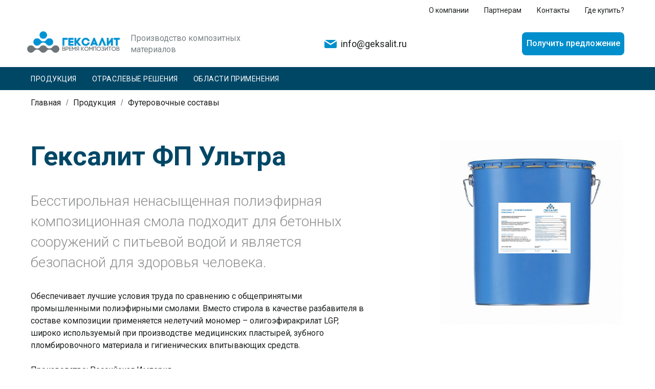

--- FILE ---
content_type: text/html; charset=UTF-8
request_url: https://geksalit.ru/gexalit-lining/pf-ultra
body_size: 26412
content:
<!DOCTYPE html><html><head><meta charset="utf-8" /><meta http-equiv="Content-Type" content="text/html; charset=utf-8" /><meta name="viewport" content="width=device-width, initial-scale=1.0" /> <meta name="google-site-verification" content="zaciyxgZRVOrfBGu1L9uH0xX1Ic6WPmv7PmuojnieIc" /> <meta name="yandex-verification" content="6a9d84fe3dc090d8" /><!--metatextblock--><title>Гексалит ФП Ультра</title><meta name="description" content="Бесстирольная ненасыщенная полиэфирная композиционная смола подходит для бетонных сооружений с питьевой водой и является безопасной для здоровья человека." /> <meta property="og:url" content="https://geksalit.ru/gexalit-lining/pf-ultra" /><meta property="og:title" content="Гексалит ФП Ультра" /><meta property="og:description" content="Бесстирольная ненасыщенная полиэфирная композиционная смола подходит для бетонных сооружений с питьевой водой и является безопасной для здоровья человека." /><meta property="og:type" content="website" /><meta property="og:image" content="https://static.tildacdn.com/tild3033-3133-4636-b463-343932613430/Geksalit_opengraph.jpg" /><link rel="canonical" href="https://geksalit.ru/gexalit-lining/pf-ultra"><!--/metatextblock--><meta name="format-detection" content="telephone=no" /><meta http-equiv="x-dns-prefetch-control" content="on"><link rel="dns-prefetch" href="https://ws.tildacdn.com"><link rel="dns-prefetch" href="https://static.tildacdn.com"><link rel="shortcut icon" href="https://static.tildacdn.com/tild6137-3465-4066-a330-313233393566/favicon.ico" type="image/x-icon" /><link rel="apple-touch-icon" href="https://static.tildacdn.com/tild3135-6163-4762-b531-373633356431/favicon-152.png"><link rel="apple-touch-icon" sizes="76x76" href="https://static.tildacdn.com/tild3135-6163-4762-b531-373633356431/favicon-152.png"><link rel="apple-touch-icon" sizes="152x152" href="https://static.tildacdn.com/tild3135-6163-4762-b531-373633356431/favicon-152.png"><link rel="apple-touch-startup-image" href="https://static.tildacdn.com/tild3135-6163-4762-b531-373633356431/favicon-152.png"><meta name="msapplication-TileColor" content="#000000"><meta name="msapplication-TileImage" content="https://static.tildacdn.com/tild3835-3032-4633-b631-383936643631/favicon-270.png"><!-- Assets --><script src="https://neo.tildacdn.com/js/tilda-fallback-1.0.min.js" async charset="utf-8"></script><link rel="stylesheet" href="https://static.tildacdn.com/css/tilda-grid-3.0.min.css" type="text/css" media="all" onerror="this.loaderr='y';"/><link rel="stylesheet" href="https://static.tildacdn.com/ws/project1622408/tilda-blocks-page28632435.min.css?t=1725207803" type="text/css" media="all" onerror="this.loaderr='y';" /><link rel="preconnect" href="https://fonts.gstatic.com"><link href="https://fonts.googleapis.com/css2?family=Roboto:wght@300;400;500;700&subset=latin,cyrillic" rel="stylesheet"><link rel="stylesheet" href="https://static.tildacdn.com/css/tilda-slds-1.4.min.css" type="text/css" media="print" onload="this.media='all';" onerror="this.loaderr='y';" /><noscript><link rel="stylesheet" href="https://static.tildacdn.com/css/tilda-slds-1.4.min.css" type="text/css" media="all" /></noscript><link rel="stylesheet" href="https://static.tildacdn.com/css/tilda-forms-1.0.min.css" type="text/css" media="all" onerror="this.loaderr='y';" /><link rel="stylesheet" href="https://static.tildacdn.com/css/tilda-cards-1.0.min.css" type="text/css" media="all" onerror="this.loaderr='y';" /><link rel="stylesheet" href="https://static.tildacdn.com/css/highlight.min.css" type="text/css" media="all" onerror="this.loaderr='y';" /><link rel="stylesheet" href="https://static.tildacdn.com/css/tilda-popup-1.1.min.css" type="text/css" media="print" onload="this.media='all';" onerror="this.loaderr='y';" /><noscript><link rel="stylesheet" href="https://static.tildacdn.com/css/tilda-popup-1.1.min.css" type="text/css" media="all" /></noscript><link rel="stylesheet" type="text/css" href="https://ws.tildacdn.com/project1622408/custom.css?t=1725207803"><script nomodule src="https://static.tildacdn.com/js/tilda-polyfill-1.0.min.js" charset="utf-8"></script><script type="text/javascript">function t_onReady(func) {
if (document.readyState != 'loading') {
func();
} else {
document.addEventListener('DOMContentLoaded', func);
}
}
function t_onFuncLoad(funcName, okFunc, time) {
if (typeof window[funcName] === 'function') {
okFunc();
} else {
setTimeout(function() {
t_onFuncLoad(funcName, okFunc, time);
},(time || 100));
}
}function t_throttle(fn, threshhold, scope) {return function () {fn.apply(scope || this, arguments);};}function t396_initialScale(t){t=document.getElementById("rec"+t);if(t){t=t.querySelector(".t396__artboard");if(t){var e,r=document.documentElement.clientWidth,a=[];if(l=t.getAttribute("data-artboard-screens"))for(var l=l.split(","),i=0;i<l.length;i++)a[i]=parseInt(l[i],10);else a=[320,480,640,960,1200];for(i=0;i<a.length;i++){var o=a[i];o<=r&&(e=o)}var n="edit"===window.allrecords.getAttribute("data-tilda-mode"),d="center"===t396_getFieldValue(t,"valign",e,a),u="grid"===t396_getFieldValue(t,"upscale",e,a),c=t396_getFieldValue(t,"height_vh",e,a),g=t396_getFieldValue(t,"height",e,a),s=!!window.opr&&!!window.opr.addons||!!window.opera||-1!==navigator.userAgent.indexOf(" OPR/");if(!n&&d&&!u&&!c&&g&&!s){for(var _=parseFloat((r/e).toFixed(3)),f=[t,t.querySelector(".t396__carrier"),t.querySelector(".t396__filter")],i=0;i<f.length;i++)f[i].style.height=Math.floor(parseInt(g,10)*_)+"px";t396_scaleInitial__getElementsToScale(t).forEach(function(t){t.style.zoom=_})}}}}function t396_scaleInitial__getElementsToScale(t){t=Array.prototype.slice.call(t.querySelectorAll(".t396__elem"));if(!t.length)return[];var e=[];return(t=t.filter(function(t){t=t.closest('.t396__group[data-group-type-value="physical"]');return!t||(-1===e.indexOf(t)&&e.push(t),!1)})).concat(e)}function t396_getFieldValue(t,e,r,a){var l=a[a.length-1],i=r===l?t.getAttribute("data-artboard-"+e):t.getAttribute("data-artboard-"+e+"-res-"+r);if(!i)for(var o=0;o<a.length;o++){var n=a[o];if(!(n<=r)&&(i=n===l?t.getAttribute("data-artboard-"+e):t.getAttribute("data-artboard-"+e+"-res-"+n)))break}return i}</script><script src="https://static.tildacdn.com/js/jquery-1.10.2.min.js" charset="utf-8" onerror="this.loaderr='y';"></script> <script src="https://static.tildacdn.com/js/tilda-scripts-3.0.min.js" charset="utf-8" defer onerror="this.loaderr='y';"></script><script src="https://static.tildacdn.com/ws/project1622408/tilda-blocks-page28632435.min.js?t=1725207803" charset="utf-8" async onerror="this.loaderr='y';"></script><script src="https://static.tildacdn.com/js/tilda-slds-1.4.min.js" charset="utf-8" async onerror="this.loaderr='y';"></script><script src="https://static.tildacdn.com/js/hammer.min.js" charset="utf-8" async onerror="this.loaderr='y';"></script><script src="https://static.tildacdn.com/js/tilda-forms-1.0.min.js" charset="utf-8" async onerror="this.loaderr='y';"></script><script src="https://static.tildacdn.com/js/tilda-cards-1.0.min.js" charset="utf-8" async onerror="this.loaderr='y';"></script><script src="https://static.tildacdn.com/js/tilda-t431-table-1.0.min.js" charset="utf-8" async onerror="this.loaderr='y';"></script><script src="https://static.tildacdn.com/js/tilda-video-1.0.min.js" charset="utf-8" async onerror="this.loaderr='y';"></script><script src="https://static.tildacdn.com/js/highlight.min.js" charset="utf-8" onerror="this.loaderr='y';"></script><script src="https://static.tildacdn.com/js/tilda-popup-1.0.min.js" charset="utf-8" async onerror="this.loaderr='y';"></script><script src="https://static.tildacdn.com/js/tilda-menu-1.0.min.js" charset="utf-8" async onerror="this.loaderr='y';"></script><script src="https://static.tildacdn.com/js/tilda-zero-1.1.min.js" charset="utf-8" async onerror="this.loaderr='y';"></script><script src="https://static.tildacdn.com/js/tilda-zero-scale-1.0.min.js" charset="utf-8" async onerror="this.loaderr='y';"></script><script src="https://static.tildacdn.com/js/tilda-skiplink-1.0.min.js" charset="utf-8" async onerror="this.loaderr='y';"></script><script src="https://static.tildacdn.com/js/tilda-events-1.0.min.js" charset="utf-8" async onerror="this.loaderr='y';"></script>


<script type="text/javascript">window.dataLayer = window.dataLayer || [];</script><script type="text/javascript">(function () {
if((/bot|google|yandex|baidu|bing|msn|duckduckbot|teoma|slurp|crawler|spider|robot|crawling|facebook/i.test(navigator.userAgent))===false && typeof(sessionStorage)!='undefined' && sessionStorage.getItem('visited')!=='y' && document.visibilityState){
var style=document.createElement('style');
style.type='text/css';
style.innerHTML='@media screen and (min-width: 980px) {.t-records {opacity: 0;}.t-records_animated {-webkit-transition: opacity ease-in-out .2s;-moz-transition: opacity ease-in-out .2s;-o-transition: opacity ease-in-out .2s;transition: opacity ease-in-out .2s;}.t-records.t-records_visible {opacity: 1;}}';
document.getElementsByTagName('head')[0].appendChild(style);
function t_setvisRecs(){
var alr=document.querySelectorAll('.t-records');
Array.prototype.forEach.call(alr, function(el) {
el.classList.add("t-records_animated");
});
setTimeout(function () {
Array.prototype.forEach.call(alr, function(el) {
el.classList.add("t-records_visible");
});
sessionStorage.setItem("visited", "y");
}, 400);
} 
document.addEventListener('DOMContentLoaded', t_setvisRecs);
}
})();</script></head><body class="t-body" style="margin:0;"><!--allrecords--><div id="allrecords" class="t-records" data-hook="blocks-collection-content-node" data-tilda-project-id="1622408" data-tilda-page-id="28632435" data-tilda-page-alias="gexalit-lining/pf-ultra" data-tilda-formskey="c7ee071252d79c43f7184a666e63a00d" data-tilda-root-zone="com" data-tilda-project-headcode="yes" ><!--header--><header id="t-header" class="t-records" data-hook="blocks-collection-content-node" data-tilda-project-id="1622408" data-tilda-page-id="7259017" data-tilda-formskey="c7ee071252d79c43f7184a666e63a00d" data-tilda-root-zone="com" data-tilda-project-headcode="yes" ><div id="rec127336671" class="r t-rec" style=" " data-record-type="394" ><style>#allrecords .t-text a:not(.t-card__link),
#allrecords .t-descr a:not(.t-card__link),
#allrecords .t-heading a:not(.t-card__link):not(.t-feed__link),
#allrecords .t-title a:not(.t-card__link),
#allrecords .t-impact-text a:not(.t-card__link),
#allrecords .t-text-impact a:not(.t-card__link),
#allrecords .t-name:not(.t-feed__parts-switch-btn) a:not(.t794__typo):not(.t-menusub__link-item):not(.t-card__link):not(.t-feed__link),
#allrecords .t-uptitle a:not(.t-card__link) {
color: #008fcc;
font-weight: inherit;
border-bottom: 0px solid #ff3503;
-webkit-box-shadow: inset 0px 0px 0px #ff3503;
-moz-box-shadow: inset 0px 0px 0px #ff3503;
box-shadow: inset 0px 0px 0px #ff3503;
}</style></div><div id="rec213699630" class="r t-rec" style=" " data-animationappear="off" data-record-type="131" ><!-- T123 --><div class="t123" ><div class="t-container_100 "><div class="t-width t-width_100 ">

                <script type="text/javascript">
$(document).ready(function() {
$('[href="tel:+74951912175"]').addClass('roistatphonemsk') && ('[href="tel:+78122426218"]').addClass('roistatphone);
});
</script>


                 
                
</div> </div></div></div><div id="rec168903624" class="r t-rec" style=" " data-animationappear="off" data-record-type="131" ><!-- T123 --><div class="t123" ><div class="t-container_100 "><div class="t-width t-width_100 ">

                <script>
    window.onRoistatAllModulesLoaded = function() {
        window.roistat.leadHunter.onAfterSubmit = function(leadData) {
            ym(53745573, 'reachGoal', 'lead_catcher'); //XXXXXX — номер вашего счетчика Яндекс.Метрики; TARGET_NAME — идентификатор цели.
        }
    };
</script>
                 
                
</div> </div></div></div><div id="rec127336672" class="r t-rec" style=" " data-animationappear="off" data-record-type="702" ><!-- T702 --><div class="t702"><div
class="t-popup" data-tooltip-hook="#popup:myform"
role="dialog"
aria-modal="true"
tabindex="-1"
aria-label="Оставьте заявку" ><div class="t-popup__close t-popup__block-close"><button
type="button"
class="t-popup__close-wrapper t-popup__block-close-button"
aria-label="Закрыть диалоговое окно"
><svg role="presentation" class="t-popup__close-icon" width="23px" height="23px" viewBox="0 0 23 23" version="1.1" xmlns="http://www.w3.org/2000/svg" xmlns:xlink="http://www.w3.org/1999/xlink"><g stroke="none" stroke-width="1" fill="#fff" fill-rule="evenodd"><rect transform="translate(11.313708, 11.313708) rotate(-45.000000) translate(-11.313708, -11.313708) " x="10.3137085" y="-3.6862915" width="2" height="30"></rect><rect transform="translate(11.313708, 11.313708) rotate(-315.000000) translate(-11.313708, -11.313708) " x="10.3137085" y="-3.6862915" width="2" height="30"></rect></g></svg></button></div><style>@media screen and (max-width: 560px) {
#rec127336672 .t-popup__close-icon g {
fill: #ffffff !important;
}
}</style><div class="t-popup__container t-width t-width_6"><div class="t702__wrapper"><div class="t702__text-wrapper t-align_center"><div class="t702__title t-title t-title_xxs" id="popuptitle_127336672">Оставьте заявку</div><div class="t702__descr t-descr t-descr_xs">Наш специалист свяжется с вами</div></div> <form 
id="form127336672" name='form127336672' role="form" action='' method='POST' data-formactiontype="2" data-inputbox=".t-input-group" 
class="t-form js-form-proccess t-form_inputs-total_2 " data-success-callback="t702_onSuccess" ><input type="hidden" name="formservices[]" value="df3e8ef5fc18bf51e4a4049ee43aac53" class="js-formaction-services"><div class="js-successbox t-form__successbox t-text t-text_md" 
aria-live="polite" 
style="display:none;"
></div><div class="t-form__inputsbox t-form__inputsbox_vertical-form t-form__inputsbox_inrow"><div
class="t-input-group t-input-group_nm " data-input-lid="1495810359387" data-field-type="nm"
><label for='input_1495810359387' class="t-input-title t-descr t-descr_md" id="field-title_1495810359387" data-redactor-toolbar="no" field="li_title__1495810359387" style="color:;">Имя</label><div class="t-input-block " style="border-radius: 8px; -moz-border-radius: 8px; -webkit-border-radius: 8px;"><input type="text"
autocomplete="name"
name="Name"
id="input_1495810359387"
class="t-input js-tilda-rule "
value=""
placeholder="Как вас зовут?" data-tilda-req="1" aria-required="true" data-tilda-rule="name"
aria-describedby="error_1495810359387"
style="color:#1d1f20;border:1px solid #afb4b6;border-radius: 8px; -moz-border-radius: 8px; -webkit-border-radius: 8px;"><div class="t-input-error" aria-live="polite" id="error_1495810359387"></div></div></div><div
class="t-input-group t-input-group_ph " data-input-lid="1495810354468" data-field-type="ph"
><label for='input_1495810354468' class="t-input-title t-descr t-descr_md" id="field-title_1495810354468" data-redactor-toolbar="no" field="li_title__1495810354468" style="color:;">Номер телефона</label><div class="t-input-block " style="border-radius: 8px; -moz-border-radius: 8px; -webkit-border-radius: 8px;"><input type="tel"
autocomplete="tel"
name="Phone"
id="input_1495810354468" data-phonemask-init="no" data-phonemask-id="127336672" data-phonemask-lid="1495810354468" data-phonemask-maskcountry="RU" class="t-input js-phonemask-input js-tilda-rule "
value=""
placeholder="+1(999)999-9999" data-tilda-req="1" aria-required="true" aria-describedby="error_1495810354468"
style="color:#1d1f20;border:1px solid #afb4b6;border-radius: 8px; -moz-border-radius: 8px; -webkit-border-radius: 8px;"
><script type="text/javascript">if (! document.getElementById('t-phonemask-script')) {
(function (d, w, o) {
var n=d.getElementsByTagName(o)[0],s=d.createElement(o),f=function(){n.parentNode.insertBefore(s,n);};
s.type = "text/javascript";
s.async = true;
s.id = 't-phonemask-script';
s.src="https://static.tildacdn.com/js/tilda-phone-mask-1.1.min.js";
if (w.opera=="[object Opera]") {d.addEventListener("DOMContentLoaded", f, false);} else { f(); }
})(document, window, 'script');
} else {
t_onReady(function () {
t_onFuncLoad('t_form_phonemask_load', function () {
var phoneMasks = document.querySelectorAll('#rec127336672 [data-phonemask-lid="1495810354468"]');
t_form_phonemask_load(phoneMasks);
});
});
}</script><div class="t-input-error" aria-live="polite" id="error_1495810354468"></div></div></div><div class="t-form__errorbox-middle"><!--noindex--><div 
class="js-errorbox-all t-form__errorbox-wrapper" 
style="display:none;" data-nosnippet 
tabindex="-1" 
aria-label="Ошибки при заполнении формы"
><ul 
role="list" 
class="t-form__errorbox-text t-text t-text_md"
><li class="t-form__errorbox-item js-rule-error js-rule-error-all"></li><li class="t-form__errorbox-item js-rule-error js-rule-error-req"></li><li class="t-form__errorbox-item js-rule-error js-rule-error-email"></li><li class="t-form__errorbox-item js-rule-error js-rule-error-name"></li><li class="t-form__errorbox-item js-rule-error js-rule-error-phone"></li><li class="t-form__errorbox-item js-rule-error js-rule-error-minlength"></li><li class="t-form__errorbox-item js-rule-error js-rule-error-string"></li></ul></div><!--/noindex--> </div><div class="t-form__submit"><button
type="submit"
class="t-submit"
style="color:#ffffff;background-color:#008fcc;border-radius:8px; -moz-border-radius:8px; -webkit-border-radius:8px;" data-field="buttontitle" data-buttonfieldset="button"
>Отправить заявку </button></div></div><div class="t-form__errorbox-bottom"><!--noindex--><div 
class="js-errorbox-all t-form__errorbox-wrapper" 
style="display:none;" data-nosnippet 
tabindex="-1" 
aria-label="Ошибки при заполнении формы"
><ul 
role="list" 
class="t-form__errorbox-text t-text t-text_md"
><li class="t-form__errorbox-item js-rule-error js-rule-error-all"></li><li class="t-form__errorbox-item js-rule-error js-rule-error-req"></li><li class="t-form__errorbox-item js-rule-error js-rule-error-email"></li><li class="t-form__errorbox-item js-rule-error js-rule-error-name"></li><li class="t-form__errorbox-item js-rule-error js-rule-error-phone"></li><li class="t-form__errorbox-item js-rule-error js-rule-error-minlength"></li><li class="t-form__errorbox-item js-rule-error js-rule-error-string"></li></ul></div><!--/noindex--> </div></form><style>#rec127336672 input::-webkit-input-placeholder {color:#1d1f20; opacity: 0.5;}
#rec127336672 input::-moz-placeholder {color:#1d1f20; opacity: 0.5;}
#rec127336672 input:-moz-placeholder {color:#1d1f20; opacity: 0.5;}
#rec127336672 input:-ms-input-placeholder {color:#1d1f20; opacity: 0.5;}
#rec127336672 textarea::-webkit-input-placeholder {color:#1d1f20; opacity: 0.5;}
#rec127336672 textarea::-moz-placeholder {color:#1d1f20; opacity: 0.5;}
#rec127336672 textarea:-moz-placeholder {color:#1d1f20; opacity: 0.5;}
#rec127336672 textarea:-ms-input-placeholder {color:#1d1f20; opacity: 0.5;}</style></div></div></div></div><script>t_onReady(function () {
t_onFuncLoad('t702_initPopup', function () {
t702_initPopup('127336672');
});
});</script><style>@media (hover: hover), (min-width: 0\0) {#rec127336672 .t-submit:hover {color: #ffffff !important;background-color: #004766 !important;}#rec127336672 .t-submit:focus-visible {color: #ffffff !important;background-color: #004766 !important;}}#rec127336672 .t-submit {transition-property: background-color, color, border-color, box-shadow;transition-duration: 0.2s;transition-timing-function: ease-in-out;}</style><style> #rec127336672 .t702__title { color: #1d1f20; } @media screen and (min-width: 900px) { #rec127336672 .t702__title { font-size: 32px; } } #rec127336672 .t702__descr { font-size: 16px; color: #798286; }</style></div><div id="rec127336673" class="r t-rec t-screenmin-980px" style=" " data-animationappear="off" data-record-type="257" data-screen-min="980px" ><!-- T228 --><div id="nav127336673marker"></div><div class="tmenu-mobile" ><div class="tmenu-mobile__container"><div class="tmenu-mobile__text t-name t-name_md" field="menu_mob_title">&nbsp;</div><button type="button" 
class="t-menuburger t-menuburger_first " 
aria-label="Навигационное меню" 
aria-expanded="false"><span style="background-color:#ffffff;"></span><span style="background-color:#ffffff;"></span><span style="background-color:#ffffff;"></span><span style="background-color:#ffffff;"></span></button><script>function t_menuburger_init(recid) {
var rec = document.querySelector('#rec' + recid);
if (!rec) return;
var burger = rec.querySelector('.t-menuburger');
if (!burger) return;
var isSecondStyle = burger.classList.contains('t-menuburger_second');
if (isSecondStyle && !window.isMobile && !('ontouchend' in document)) {
burger.addEventListener('mouseenter', function() {
if (burger.classList.contains('t-menuburger-opened')) return;
burger.classList.remove('t-menuburger-unhovered');
burger.classList.add('t-menuburger-hovered');
});
burger.addEventListener('mouseleave', function() {
if (burger.classList.contains('t-menuburger-opened')) return;
burger.classList.remove('t-menuburger-hovered');
burger.classList.add('t-menuburger-unhovered');
setTimeout(function() {
burger.classList.remove('t-menuburger-unhovered');
}, 300);
});
}
burger.addEventListener('click', function() {
if (!burger.closest('.tmenu-mobile') &&
!burger.closest('.t450__burger_container') &&
!burger.closest('.t466__container') &&
!burger.closest('.t204__burger') &&
!burger.closest('.t199__js__menu-toggler')) {
burger.classList.toggle('t-menuburger-opened');
burger.classList.remove('t-menuburger-unhovered');
}
});
var menu = rec.querySelector('[data-menu="yes"]');
if (!menu) return;
var menuLinks = menu.querySelectorAll('.t-menu__link-item');
var submenuClassList = ['t978__menu-link_hook', 't978__tm-link', 't966__tm-link', 't794__tm-link', 't-menusub__target-link'];
Array.prototype.forEach.call(menuLinks, function (link) {
link.addEventListener('click', function () {
var isSubmenuHook = submenuClassList.some(function (submenuClass) {
return link.classList.contains(submenuClass);
});
if (isSubmenuHook) return;
burger.classList.remove('t-menuburger-opened');
});
});
menu.addEventListener('clickedAnchorInTooltipMenu', function () {
burger.classList.remove('t-menuburger-opened');
});
}
t_onReady(function() {
t_onFuncLoad('t_menuburger_init', function(){t_menuburger_init('127336673');});
});</script><style>.t-menuburger {
position: relative;
flex-shrink: 0;
width: 28px;
height: 20px;
padding: 0;
border: none;
background-color: transparent;
outline: none;
-webkit-transform: rotate(0deg);
transform: rotate(0deg);
transition: transform .5s ease-in-out;
cursor: pointer;
z-index: 999;
}
/*---menu burger lines---*/
.t-menuburger span {
display: block;
position: absolute;
width: 100%;
opacity: 1;
left: 0;
-webkit-transform: rotate(0deg);
transform: rotate(0deg);
transition: .25s ease-in-out;
height: 3px;
background-color: #000;
}
.t-menuburger span:nth-child(1) {
top: 0px;
}
.t-menuburger span:nth-child(2),
.t-menuburger span:nth-child(3) {
top: 8px;
}
.t-menuburger span:nth-child(4) {
top: 16px;
}
/*menu burger big*/
.t-menuburger__big {
width: 42px;
height: 32px;
}
.t-menuburger__big span {
height: 5px;
}
.t-menuburger__big span:nth-child(2),
.t-menuburger__big span:nth-child(3) {
top: 13px;
}
.t-menuburger__big span:nth-child(4) {
top: 26px;
}
/*menu burger small*/
.t-menuburger__small {
width: 22px;
height: 14px;
}
.t-menuburger__small span {
height: 2px;
}
.t-menuburger__small span:nth-child(2),
.t-menuburger__small span:nth-child(3) {
top: 6px;
}
.t-menuburger__small span:nth-child(4) {
top: 12px;
}
/*menu burger opened*/
.t-menuburger-opened span:nth-child(1) {
top: 8px;
width: 0%;
left: 50%;
}
.t-menuburger-opened span:nth-child(2) {
-webkit-transform: rotate(45deg);
transform: rotate(45deg);
}
.t-menuburger-opened span:nth-child(3) {
-webkit-transform: rotate(-45deg);
transform: rotate(-45deg);
}
.t-menuburger-opened span:nth-child(4) {
top: 8px;
width: 0%;
left: 50%;
}
.t-menuburger-opened.t-menuburger__big span:nth-child(1) {
top: 6px;
}
.t-menuburger-opened.t-menuburger__big span:nth-child(4) {
top: 18px;
}
.t-menuburger-opened.t-menuburger__small span:nth-child(1),
.t-menuburger-opened.t-menuburger__small span:nth-child(4) {
top: 6px;
}
/*---menu burger first style---*/
@media (hover), (min-width:0\0) {
.t-menuburger_first:hover span:nth-child(1) {
transform: translateY(1px);
}
.t-menuburger_first:hover span:nth-child(4) {
transform: translateY(-1px);
}
.t-menuburger_first.t-menuburger__big:hover span:nth-child(1) {
transform: translateY(3px);
}
.t-menuburger_first.t-menuburger__big:hover span:nth-child(4) {
transform: translateY(-3px);
}
}
/*---menu burger second style---*/
.t-menuburger_second span:nth-child(2),
.t-menuburger_second span:nth-child(3) {
width: 80%;
left: 20%;
right: 0;
}
@media (hover), (min-width:0\0) {
.t-menuburger_second.t-menuburger-hovered span:nth-child(2),
.t-menuburger_second.t-menuburger-hovered span:nth-child(3) {
animation: t-menuburger-anim 0.3s ease-out normal forwards;
}
.t-menuburger_second.t-menuburger-unhovered span:nth-child(2),
.t-menuburger_second.t-menuburger-unhovered span:nth-child(3) {
animation: t-menuburger-anim2 0.3s ease-out normal forwards;
}
}
.t-menuburger_second.t-menuburger-opened span:nth-child(2),
.t-menuburger_second.t-menuburger-opened span:nth-child(3){
left: 0;
right: 0;
width: 100%!important;
}
/*---menu burger third style---*/
.t-menuburger_third span:nth-child(4) {
width: 70%;
left: unset;
right: 0;
}
@media (hover), (min-width:0\0) {
.t-menuburger_third:not(.t-menuburger-opened):hover span:nth-child(4) {
width: 100%;
}
}
.t-menuburger_third.t-menuburger-opened span:nth-child(4) {
width: 0!important;
right: 50%;
}
/*---menu burger fourth style---*/
.t-menuburger_fourth {
height: 12px;
}
.t-menuburger_fourth.t-menuburger__small {
height: 8px;
}
.t-menuburger_fourth.t-menuburger__big {
height: 18px;
}
.t-menuburger_fourth span:nth-child(2),
.t-menuburger_fourth span:nth-child(3) {
top: 4px;
opacity: 0;
}
.t-menuburger_fourth span:nth-child(4) {
top: 8px;
}
.t-menuburger_fourth.t-menuburger__small span:nth-child(2),
.t-menuburger_fourth.t-menuburger__small span:nth-child(3) {
top: 3px;
}
.t-menuburger_fourth.t-menuburger__small span:nth-child(4) {
top: 6px;
}
.t-menuburger_fourth.t-menuburger__small span:nth-child(2),
.t-menuburger_fourth.t-menuburger__small span:nth-child(3) {
top: 3px;
}
.t-menuburger_fourth.t-menuburger__small span:nth-child(4) {
top: 6px;
}
.t-menuburger_fourth.t-menuburger__big span:nth-child(2),
.t-menuburger_fourth.t-menuburger__big span:nth-child(3) {
top: 6px;
}
.t-menuburger_fourth.t-menuburger__big span:nth-child(4) {
top: 12px;
}
@media (hover), (min-width:0\0) {
.t-menuburger_fourth:not(.t-menuburger-opened):hover span:nth-child(1) {
transform: translateY(1px);
}
.t-menuburger_fourth:not(.t-menuburger-opened):hover span:nth-child(4) {
transform: translateY(-1px);
}
.t-menuburger_fourth.t-menuburger__big:not(.t-menuburger-opened):hover span:nth-child(1) {
transform: translateY(3px);
}
.t-menuburger_fourth.t-menuburger__big:not(.t-menuburger-opened):hover span:nth-child(4) {
transform: translateY(-3px);
}
}
.t-menuburger_fourth.t-menuburger-opened span:nth-child(1),
.t-menuburger_fourth.t-menuburger-opened span:nth-child(4) {
top: 4px;
}
.t-menuburger_fourth.t-menuburger-opened span:nth-child(2),
.t-menuburger_fourth.t-menuburger-opened span:nth-child(3) {
opacity: 1;
}
/*---menu burger animations---*/
@keyframes t-menuburger-anim {
0% {
width: 80%;
left: 20%;
right: 0;
}
50% {
width: 100%;
left: 0;
right: 0;
}
100% {
width: 80%;
left: 0;
right: 20%;
}
}
@keyframes t-menuburger-anim2 {
0% {
width: 80%;
left: 0;
}
50% {
width: 100%;
right: 0;
left: 0;
}
100% {
width: 80%;
left: 20%;
right: 0;
}
}</style> </div></div><style>.tmenu-mobile {
background-color: #111;
display: none;
width: 100%;
top: 0;
z-index: 990;
}
.tmenu-mobile_positionfixed {
position: fixed;
}
.tmenu-mobile__text {
color: #fff;
}
.tmenu-mobile__container {
min-height: 64px;
padding: 20px;
position: relative;
box-sizing: border-box;
display: -webkit-flex;
display: -ms-flexbox;
display: flex;
-webkit-align-items: center;
-ms-flex-align: center;
align-items: center;
-webkit-justify-content: space-between;
-ms-flex-pack: justify;
justify-content: space-between;
}
.tmenu-mobile__list {
display: block;
}
.tmenu-mobile__burgerlogo {
display: inline-block;
font-size: 24px;
font-weight: 400;
white-space: nowrap;
vertical-align: middle;
}
.tmenu-mobile__imglogo {
height: auto;
display: block;
max-width: 300px!important;
box-sizing: border-box;
padding: 0;
margin: 0 auto;
}
@media screen and (max-width: 980px) {
.tmenu-mobile__menucontent_hidden {
display: none;
height: 100%;
}
.tmenu-mobile {
display: block;
}
}
@media screen and (max-width: 980px) {
#rec127336673 .t-menuburger {
-webkit-order: 1;
-ms-flex-order: 1;
order: 1;
}
}</style><style> #rec127336673 .tmenu-mobile__burgerlogo a { color: #008fcc; font-weight: 600; }</style><style> #rec127336673 .tmenu-mobile__burgerlogo__title { color: #008fcc; font-weight: 600; }</style><div id="nav127336673" class="t228 t228__positionfixed t228__beforeready tmenu-mobile__menucontent_hidden" style="background-color: rgba(255,255,255,1); height:60px; " data-bgcolor-hex="#ffffff" data-bgcolor-rgba="rgba(255,255,255,1)" data-navmarker="nav127336673marker" data-appearoffset="200px" data-bgopacity-two="100" data-menushadow="10" data-menushadow-css="" data-bgopacity="1" data-bgcolor-rgba-afterscroll="rgba(255,255,255,1)" data-menu-items-align="left" data-menu="yes"><div class="t228__maincontainer " style="height:60px;"><div class="t228__padding40px"></div><div class="t228__leftside"><div class="t228__leftcontainer"><a href="/" class="t228__imgwrapper" ><img class="t228__imglogo t228__imglogomobile" 
src="https://static.tildacdn.com/tild3064-6665-4461-b033-326131386639/Geksalit-logo-gb.png" 
imgfield="img"
style="max-width: 160px; width: 160px; min-width: 160px; height: auto; display: block;"
alt="Гексалит"
></a></div></div><div class="t228__centerside t228__menualign_left"><nav class="t228__centercontainer"><ul role="list" class="t228__list t-menu__list"><li class="t228__list_item" 
style="padding:0 15px 0 0;"><a class="t-menu__link-item" 
href="/geksalit-products" data-menu-submenu-hook="" data-menu-item-number="1"
>Продукция</a></li><li class="t228__list_item" 
style="padding:0 15px;"><a class="t-menu__link-item" 
href="/gexalit-solutions" data-menu-submenu-hook="" data-menu-item-number="2"
>Отраслевые решения</a></li><li class="t228__list_item" 
style="padding:0 0 0 15px;"><a class="t-menu__link-item" 
href="/gexalit-applications" data-menu-submenu-hook="" data-menu-item-number="3"
>Области применения</a></li></ul></nav></div><div class="t228__rightside"><div class="t228__rightcontainer"><div class="t228__right_descr"><a href="mailto:mailto:info@geksalit.ru" style="font-weight: 400;">info@geksalit.ru</a></div><div class="t228__right_buttons"><div class="t228__right_buttons_wrap"><div class="t228__right_buttons_but"><a href="#popup:myform" target="" class="t-btn t-btn_md " style="color:#ffffff;background-color:#008fcc;border-radius:8px; -moz-border-radius:8px; -webkit-border-radius:8px;font-weight:600;" data-buttonfieldset="button2"
>Получить предложение</a></div></div></div></div></div><div class="t228__padding40px"></div></div></div><style>@media screen and (max-width: 980px) {
#rec127336673 .t228__leftcontainer {
padding: 20px;
}
#rec127336673 .t228__imglogo {
padding: 20px 0;
}
#rec127336673 .t228 {
position: static;
}
}</style><script>window.addEventListener('resize', t_throttle(function () {
t_onFuncLoad('t_menu__setBGcolor', function () {
t_menu__setBGcolor('127336673', '.t228');
});
}));
t_onReady(function () {
t_onFuncLoad('t_menu__highlightActiveLinks', function () {
t_menu__highlightActiveLinks('.t228__list_item a');
});
t_onFuncLoad('t_menu__findAnchorLinks', function () {
t_menu__findAnchorLinks('127336673', '.t228__list_item a');
});
t_onFuncLoad('t228__init', function () {
t228__init('127336673');
});
t_onFuncLoad('t_menu__setBGcolor', function () {
t_menu__setBGcolor('127336673', '.t228');
});
t_onFuncLoad('t_menu__interactFromKeyboard', function () {
t_menu__interactFromKeyboard('127336673');
});
t_onFuncLoad('t_menu__changeBgOpacity', function () {
t_menu__changeBgOpacity('127336673', '.t228');
window.addEventListener('scroll', t_throttle(function () {
t_menu__changeBgOpacity('127336673', '.t228');
}));
});
var rec = document.querySelector('#rec127336673');
if (!rec) return;
t_onFuncLoad('t_menu__showFixedMenu', function () {
var el = rec.querySelector('.t228');
if (el) el.classList.remove('t228__beforeready');
t_menu__showFixedMenu('127336673', '.t228');
window.addEventListener('scroll', t_throttle(function () {
t_menu__showFixedMenu('127336673', '.t228');
}));
});
t_onFuncLoad('t_menu__createMobileMenu', function () {
t_menu__createMobileMenu('127336673', '.t228');
});
});</script><!--[if IE 8]><style>#rec127336673 .t228 {
filter: progid:DXImageTransform.Microsoft.gradient(startColorStr='#D9ffffff', endColorstr='#D9ffffff');
}</style><![endif]--><style>#rec127336673 .t-menu__link-item{
-webkit-transition: color 0.3s ease-in-out, opacity 0.3s ease-in-out;
transition: color 0.3s ease-in-out, opacity 0.3s ease-in-out; 
}
#rec127336673 .t-menu__link-item.t-active:not(.t978__menu-link){
font-weight:600 !important; }
#rec127336673 .t-menu__link-item:not(.t-active):not(.tooltipstered):hover {
color: #008fcc !important; }
#rec127336673 .t-menu__link-item:not(.t-active):not(.tooltipstered):focus-visible{
color: #008fcc !important; }
@supports (overflow:-webkit-marquee) and (justify-content:inherit)
{
#rec127336673 .t-menu__link-item,
#rec127336673 .t-menu__link-item.t-active {
opacity: 1 !important;
}
}</style><style> #rec127336673 .t228__leftcontainer a { color: #008fcc; font-weight: 600; } #rec127336673 a.t-menu__link-item { font-size: 14px; color: #1d1f20; font-weight: 400; text-transform: uppercase; letter-spacing: 1px; } #rec127336673 .t228__right_langs_lang a { font-size: 14px; color: #1d1f20; font-weight: 400; text-transform: uppercase; letter-spacing: 1px; }</style><style> #rec127336673 .t228__logo { color: #008fcc; font-weight: 600; }</style><style>#rec127336673 .t228 {box-shadow: 0px 1px 3px rgba(0,0,0,0.1);}</style></div><div id="rec127336674" class="r t-rec t-screenmax-980px" style=" " data-animationappear="off" data-record-type="450" data-screen-max="980px" ><div class="t450__menu__content " 
style="top:10px; right: 10px; left: auto;" data-menu="yes" data-appearoffset="" data-hideoffset=""
><div class="t450__burger_container t450__small "><div class="t450__burger_bg t450__burger_cirqle" 
style="background-color:#ffffff; opacity:0.20;"></div><button type="button" 
class="t-menuburger t-menuburger_first t-menuburger__small" 
aria-label="Навигационное меню" 
aria-expanded="false"><span style="background-color:#004766;"></span><span style="background-color:#004766;"></span><span style="background-color:#004766;"></span><span style="background-color:#004766;"></span></button><script>function t_menuburger_init(recid) {
var rec = document.querySelector('#rec' + recid);
if (!rec) return;
var burger = rec.querySelector('.t-menuburger');
if (!burger) return;
var isSecondStyle = burger.classList.contains('t-menuburger_second');
if (isSecondStyle && !window.isMobile && !('ontouchend' in document)) {
burger.addEventListener('mouseenter', function() {
if (burger.classList.contains('t-menuburger-opened')) return;
burger.classList.remove('t-menuburger-unhovered');
burger.classList.add('t-menuburger-hovered');
});
burger.addEventListener('mouseleave', function() {
if (burger.classList.contains('t-menuburger-opened')) return;
burger.classList.remove('t-menuburger-hovered');
burger.classList.add('t-menuburger-unhovered');
setTimeout(function() {
burger.classList.remove('t-menuburger-unhovered');
}, 300);
});
}
burger.addEventListener('click', function() {
if (!burger.closest('.tmenu-mobile') &&
!burger.closest('.t450__burger_container') &&
!burger.closest('.t466__container') &&
!burger.closest('.t204__burger') &&
!burger.closest('.t199__js__menu-toggler')) {
burger.classList.toggle('t-menuburger-opened');
burger.classList.remove('t-menuburger-unhovered');
}
});
var menu = rec.querySelector('[data-menu="yes"]');
if (!menu) return;
var menuLinks = menu.querySelectorAll('.t-menu__link-item');
var submenuClassList = ['t978__menu-link_hook', 't978__tm-link', 't966__tm-link', 't794__tm-link', 't-menusub__target-link'];
Array.prototype.forEach.call(menuLinks, function (link) {
link.addEventListener('click', function () {
var isSubmenuHook = submenuClassList.some(function (submenuClass) {
return link.classList.contains(submenuClass);
});
if (isSubmenuHook) return;
burger.classList.remove('t-menuburger-opened');
});
});
menu.addEventListener('clickedAnchorInTooltipMenu', function () {
burger.classList.remove('t-menuburger-opened');
});
}
t_onReady(function() {
t_onFuncLoad('t_menuburger_init', function(){t_menuburger_init('127336674');});
});</script><style>.t-menuburger {
position: relative;
flex-shrink: 0;
width: 28px;
height: 20px;
padding: 0;
border: none;
background-color: transparent;
outline: none;
-webkit-transform: rotate(0deg);
transform: rotate(0deg);
transition: transform .5s ease-in-out;
cursor: pointer;
z-index: 999;
}
/*---menu burger lines---*/
.t-menuburger span {
display: block;
position: absolute;
width: 100%;
opacity: 1;
left: 0;
-webkit-transform: rotate(0deg);
transform: rotate(0deg);
transition: .25s ease-in-out;
height: 3px;
background-color: #000;
}
.t-menuburger span:nth-child(1) {
top: 0px;
}
.t-menuburger span:nth-child(2),
.t-menuburger span:nth-child(3) {
top: 8px;
}
.t-menuburger span:nth-child(4) {
top: 16px;
}
/*menu burger big*/
.t-menuburger__big {
width: 42px;
height: 32px;
}
.t-menuburger__big span {
height: 5px;
}
.t-menuburger__big span:nth-child(2),
.t-menuburger__big span:nth-child(3) {
top: 13px;
}
.t-menuburger__big span:nth-child(4) {
top: 26px;
}
/*menu burger small*/
.t-menuburger__small {
width: 22px;
height: 14px;
}
.t-menuburger__small span {
height: 2px;
}
.t-menuburger__small span:nth-child(2),
.t-menuburger__small span:nth-child(3) {
top: 6px;
}
.t-menuburger__small span:nth-child(4) {
top: 12px;
}
/*menu burger opened*/
.t-menuburger-opened span:nth-child(1) {
top: 8px;
width: 0%;
left: 50%;
}
.t-menuburger-opened span:nth-child(2) {
-webkit-transform: rotate(45deg);
transform: rotate(45deg);
}
.t-menuburger-opened span:nth-child(3) {
-webkit-transform: rotate(-45deg);
transform: rotate(-45deg);
}
.t-menuburger-opened span:nth-child(4) {
top: 8px;
width: 0%;
left: 50%;
}
.t-menuburger-opened.t-menuburger__big span:nth-child(1) {
top: 6px;
}
.t-menuburger-opened.t-menuburger__big span:nth-child(4) {
top: 18px;
}
.t-menuburger-opened.t-menuburger__small span:nth-child(1),
.t-menuburger-opened.t-menuburger__small span:nth-child(4) {
top: 6px;
}
/*---menu burger first style---*/
@media (hover), (min-width:0\0) {
.t-menuburger_first:hover span:nth-child(1) {
transform: translateY(1px);
}
.t-menuburger_first:hover span:nth-child(4) {
transform: translateY(-1px);
}
.t-menuburger_first.t-menuburger__big:hover span:nth-child(1) {
transform: translateY(3px);
}
.t-menuburger_first.t-menuburger__big:hover span:nth-child(4) {
transform: translateY(-3px);
}
}
/*---menu burger second style---*/
.t-menuburger_second span:nth-child(2),
.t-menuburger_second span:nth-child(3) {
width: 80%;
left: 20%;
right: 0;
}
@media (hover), (min-width:0\0) {
.t-menuburger_second.t-menuburger-hovered span:nth-child(2),
.t-menuburger_second.t-menuburger-hovered span:nth-child(3) {
animation: t-menuburger-anim 0.3s ease-out normal forwards;
}
.t-menuburger_second.t-menuburger-unhovered span:nth-child(2),
.t-menuburger_second.t-menuburger-unhovered span:nth-child(3) {
animation: t-menuburger-anim2 0.3s ease-out normal forwards;
}
}
.t-menuburger_second.t-menuburger-opened span:nth-child(2),
.t-menuburger_second.t-menuburger-opened span:nth-child(3){
left: 0;
right: 0;
width: 100%!important;
}
/*---menu burger third style---*/
.t-menuburger_third span:nth-child(4) {
width: 70%;
left: unset;
right: 0;
}
@media (hover), (min-width:0\0) {
.t-menuburger_third:not(.t-menuburger-opened):hover span:nth-child(4) {
width: 100%;
}
}
.t-menuburger_third.t-menuburger-opened span:nth-child(4) {
width: 0!important;
right: 50%;
}
/*---menu burger fourth style---*/
.t-menuburger_fourth {
height: 12px;
}
.t-menuburger_fourth.t-menuburger__small {
height: 8px;
}
.t-menuburger_fourth.t-menuburger__big {
height: 18px;
}
.t-menuburger_fourth span:nth-child(2),
.t-menuburger_fourth span:nth-child(3) {
top: 4px;
opacity: 0;
}
.t-menuburger_fourth span:nth-child(4) {
top: 8px;
}
.t-menuburger_fourth.t-menuburger__small span:nth-child(2),
.t-menuburger_fourth.t-menuburger__small span:nth-child(3) {
top: 3px;
}
.t-menuburger_fourth.t-menuburger__small span:nth-child(4) {
top: 6px;
}
.t-menuburger_fourth.t-menuburger__small span:nth-child(2),
.t-menuburger_fourth.t-menuburger__small span:nth-child(3) {
top: 3px;
}
.t-menuburger_fourth.t-menuburger__small span:nth-child(4) {
top: 6px;
}
.t-menuburger_fourth.t-menuburger__big span:nth-child(2),
.t-menuburger_fourth.t-menuburger__big span:nth-child(3) {
top: 6px;
}
.t-menuburger_fourth.t-menuburger__big span:nth-child(4) {
top: 12px;
}
@media (hover), (min-width:0\0) {
.t-menuburger_fourth:not(.t-menuburger-opened):hover span:nth-child(1) {
transform: translateY(1px);
}
.t-menuburger_fourth:not(.t-menuburger-opened):hover span:nth-child(4) {
transform: translateY(-1px);
}
.t-menuburger_fourth.t-menuburger__big:not(.t-menuburger-opened):hover span:nth-child(1) {
transform: translateY(3px);
}
.t-menuburger_fourth.t-menuburger__big:not(.t-menuburger-opened):hover span:nth-child(4) {
transform: translateY(-3px);
}
}
.t-menuburger_fourth.t-menuburger-opened span:nth-child(1),
.t-menuburger_fourth.t-menuburger-opened span:nth-child(4) {
top: 4px;
}
.t-menuburger_fourth.t-menuburger-opened span:nth-child(2),
.t-menuburger_fourth.t-menuburger-opened span:nth-child(3) {
opacity: 1;
}
/*---menu burger animations---*/
@keyframes t-menuburger-anim {
0% {
width: 80%;
left: 20%;
right: 0;
}
50% {
width: 100%;
left: 0;
right: 0;
}
100% {
width: 80%;
left: 0;
right: 20%;
}
}
@keyframes t-menuburger-anim2 {
0% {
width: 80%;
left: 0;
}
50% {
width: 100%;
right: 0;
left: 0;
}
100% {
width: 80%;
left: 20%;
right: 0;
}
}</style> </div></div><!-- t450 --><div id="nav127336674marker"></div><div class="t450__overlay"><div class="t450__overlay_bg" 
style=" "></div></div><div id="nav127336674" class="t450 " data-tooltip-hook="" 
style="max-width: 310px;background-color: #ffffff;"><button type="button" 
class="t450__close-button t450__close t450_opened "
style="background-color: #ffffff;" 
aria-label="Закрыть меню"><div class="t450__close_icon"><span style="background-color:#1d1f20;"></span><span style="background-color:#1d1f20;"></span><span style="background-color:#1d1f20;"></span><span style="background-color:#1d1f20;"></span></div></button><div class="t450__container t-align_left"><div class="t450__top"><div class="t450__logowrapper"><a href="/"
><img class="t450__logoimg" 
src="https://static.tildacdn.com/tild3166-3531-4266-b433-623131323766/Geksalit-logo-gb.png" 
imgfield="img"
style="max-width: 140px;" alt="Гексалит"
></a></div><nav class="t450__menu"><ul role="list" class="t450__list t-menu__list"><li class="t450__list_item" 
><a class="t-menu__link-item " 
href="/geksalit-products" data-menu-submenu-hook="" data-menu-item-number="1" 
>Продукция</a></li><li class="t450__list_item" 
><a class="t-menu__link-item " 
href="/gexalit-solutions" data-menu-submenu-hook="" data-menu-item-number="2" 
>Отраслевые решения</a></li><li class="t450__list_item" 
><a class="t-menu__link-item " 
href="/gexalit-applications" data-menu-submenu-hook="" data-menu-item-number="3" 
>Области применения</a></li><li class="t450__list_item" 
><a class="t-menu__link-item " 
href="/geksalit-about" data-menu-submenu-hook="" data-menu-item-number="4" 
>О компании</a></li><li class="t450__list_item" 
><a class="t-menu__link-item " 
href="/geksalit-partners" data-menu-submenu-hook="" data-menu-item-number="5" 
>Партнерам</a></li><li class="t450__list_item" 
><a class="t-menu__link-item " 
href="/info" data-menu-submenu-hook="" data-menu-item-number="6" 
>Информация</a></li><li class="t450__list_item" 
><a class="t-menu__link-item " 
href="/dealers" data-menu-submenu-hook="" data-menu-item-number="7" 
>Где купить?</a></li></ul></nav></div><div class="t450__rightside"><div class="t450__rightcontainer"><div class="t450__right_descr t-descr t-descr_xs" field="descr"><div style="color:#000000;" data-customstyle="yes">Производство композитных материалов<br /><a href="mailto:info@geksalit.ru" style="">info@geksalit.ru<br /></a><br /></div></div><div class="t450__right_buttons"><div class="t450__right_buttons_wrap"><div class="t450__right_buttons_but t450__right_buttons_but_two_right"><a href="#popup:myform" target="" 
class="t-btn t-btn_sm " data-buttonfieldset="button2"
style="color:#ffffff;background-color:#008fcc;border-radius:8px; -moz-border-radius:8px; -webkit-border-radius:8px;font-weight:600;"
><table role="presentation" style="width:100%; height:100%;"><tr><td>Получить предложение </td></tr></table></a></div></div></div></div></div></div></div><script>t_onReady(function() {
var rec = document.querySelector('#rec127336674');
if (!rec) return;
rec.setAttribute('data-animationappear', 'off');
rec.style.opacity = 1;
t_onFuncLoad('t450_initMenu', function () {
t450_initMenu('127336674');
});
});</script><style>#rec127336674 .t-menu__link-item{
-webkit-transition: color 0.3s ease-in-out, opacity 0.3s ease-in-out;
transition: color 0.3s ease-in-out, opacity 0.3s ease-in-out; 
}
#rec127336674 .t-menu__link-item.t-active:not(.t978__menu-link){
font-weight:600 !important; }
#rec127336674 .t-menu__link-item:not(.t-active):not(.tooltipstered):hover {
color: #008fcc !important; }
#rec127336674 .t-menu__link-item:not(.t-active):not(.tooltipstered):focus-visible{
color: #008fcc !important; }
@supports (overflow:-webkit-marquee) and (justify-content:inherit)
{
#rec127336674 .t-menu__link-item,
#rec127336674 .t-menu__link-item.t-active {
opacity: 1 !important;
}
}</style><style> #rec127336674 .t450__logo { color: #1d1f20; font-weight: 600; } #rec127336674 .t450__right_descr { font-size: 14px; }</style><style> #rec127336674 .t450__logowrapper a { color: #1d1f20; font-weight: 600; } #rec127336674 a.t-menu__link-item { font-size: 18px; color: #1d1f20; font-weight: 400; }</style></div><div id="rec127336675" class="r t-rec t-screenmin-980px" style=" " data-animationappear="off" data-record-type="456" data-screen-min="980px" ><!-- T456 --><div id="nav127336675marker"></div><div id="nav127336675" class="t456 t456__positionstatic " style="background-color: rgba(255,255,255,1); height:40px; " data-bgcolor-hex="#ffffff" data-bgcolor-rgba="rgba(255,255,255,1)" data-navmarker="nav127336675marker" data-appearoffset="" data-bgopacity-two="" data-menushadow="" data-menushadow-css="" data-bgopacity="1" data-menu-items-align="right" data-menu="yes"><div class="t456__maincontainer t456__c12collumns" style="height:40px;"><nav 
class="t456__rightwrapper t456__menualign_right" 
style="padding-right:20px;"><ul role="list" class="t456__list t-menu__list"><li class="t456__list_item" 
style="padding:0 15px 0 0;"><a class="t-menu__link-item" 
href="/geksalit-about" data-menu-submenu-hook="" data-menu-item-number="1">О компании</a></li><li class="t456__list_item" 
style="padding:0 15px;"><a class="t-menu__link-item" 
href="/geksalit-partners" data-menu-submenu-hook="" data-menu-item-number="2">Партнерам</a></li><li class="t456__list_item" 
style="padding:0 15px;"><a class="t-menu__link-item" 
href="/geksalit-contacts" data-menu-submenu-hook="" data-menu-item-number="3">Контакты</a></li><li class="t456__list_item" 
style="padding:0 0 0 15px;"><a class="t-menu__link-item" 
href="/dealers" data-menu-submenu-hook="" data-menu-item-number="4">Где купить?</a></li></ul></nav></div></div><style>@media screen and (max-width: 980px) {
#rec127336675 .t456__leftcontainer{
padding: 20px;
}
}
@media screen and (max-width: 980px) {
#rec127336675 .t456__imglogo{
padding: 20px 0;
}
}</style><script type="text/javascript">t_onReady(function() {
t_onFuncLoad('t_menu__highlightActiveLinks', function () {
t_menu__highlightActiveLinks('.t456__list_item a');
});
});
t_onReady(function () {
t_onFuncLoad('t_menu__setBGcolor', function () {
t_menu__setBGcolor('127336675', '.t456');
window.addEventListener('resize', function () {
t_menu__setBGcolor('127336675', '.t456');
});
});
t_onFuncLoad('t_menu__interactFromKeyboard', function () {
t_menu__interactFromKeyboard('127336675');
});
});</script><style>#rec127336675 .t-menu__link-item{
-webkit-transition: color 0.3s ease-in-out, opacity 0.3s ease-in-out;
transition: color 0.3s ease-in-out, opacity 0.3s ease-in-out; 
}
#rec127336675 .t-menu__link-item.t-active:not(.t978__menu-link){
color:#008fcc !important; }
#rec127336675 .t-menu__link-item:not(.t-active):not(.tooltipstered):hover {
color: #008fcc !important; }
#rec127336675 .t-menu__link-item:not(.t-active):not(.tooltipstered):focus-visible{
color: #008fcc !important; }
@supports (overflow:-webkit-marquee) and (justify-content:inherit)
{
#rec127336675 .t-menu__link-item,
#rec127336675 .t-menu__link-item.t-active {
opacity: 1 !important;
}
}</style><style> #rec127336675 .t456__logowrapper a { color: #ffffff; } #rec127336675 a.t-menu__link-item { font-size: 14px; color: #1d1f20; font-weight: 400; }</style><style> #rec127336675 .t456__logo { color: #ffffff; }</style><!--[if IE 8]><style>#rec127336675 .t456 {
filter: progid:DXImageTransform.Microsoft.gradient(startColorStr='#D9ffffff', endColorstr='#D9ffffff');
}</style><![endif]--></div><div id="rec127336676" class="r t-rec" style=" " data-animationappear="off" data-record-type="396" ><!-- T396 --><style>#rec127336676 .t396__artboard {height: 91px; background-color: #ffffff; }#rec127336676 .t396__filter {height: 91px; }#rec127336676 .t396__carrier{height: 91px;background-position: center center;background-attachment: scroll;background-size: cover;background-repeat: no-repeat;}@media screen and (max-width: 1199px) {#rec127336676 .t396__artboard,#rec127336676 .t396__filter,#rec127336676 .t396__carrier {height: 91px;}#rec127336676 .t396__artboard {background-color:#ffffff;}#rec127336676 .t396__filter { }#rec127336676 .t396__carrier {background-position: center center;background-attachment: scroll;}}@media screen and (max-width: 959px) {#rec127336676 .t396__artboard,#rec127336676 .t396__filter,#rec127336676 .t396__carrier {height: 71px;}#rec127336676 .t396__filter {}#rec127336676 .t396__carrier {background-attachment: scroll;}}@media screen and (max-width: 639px) {#rec127336676 .t396__artboard,#rec127336676 .t396__filter,#rec127336676 .t396__carrier {height: 60px;}#rec127336676 .t396__filter {}#rec127336676 .t396__carrier {background-attachment: scroll;}}@media screen and (max-width: 479px) {#rec127336676 .t396__artboard,#rec127336676 .t396__filter,#rec127336676 .t396__carrier {height: 110px;}#rec127336676 .t396__filter {}#rec127336676 .t396__carrier {background-attachment: scroll;}} #rec127336676 .tn-elem[data-elem-id="1563180680669"] { z-index: 21; top: 0px;left: calc(50% - 50% + 0px);width: 100%;height:1px;}#rec127336676 .tn-elem[data-elem-id="1563180680669"] .tn-atom { opacity: 0.1; background-color: #eceeee; background-position: center center;border-color: transparent ;border-style: solid ; }@media screen and (max-width: 1199px) {#rec127336676 .tn-elem[data-elem-id="1563180680669"] {top: 0px;left: calc(50% - 50% + 0px);}}@media screen and (max-width: 959px) {#rec127336676 .tn-elem[data-elem-id="1563180680669"] {top: 0px;left: calc(50% - 50% + 0px);}}@media screen and (max-width: 639px) {#rec127336676 .tn-elem[data-elem-id="1563180680669"] {top: -40px;left: calc(50% - 50% + 0px);}}@media screen and (max-width: 479px) {#rec127336676 .tn-elem[data-elem-id="1563180680669"] {top: 109px;left: calc(50% - 50% + 0px);}} #rec127336676 .tn-elem[data-elem-id="1563180722842"] { color: #798286; z-index: 26; top: calc(45.5px - 0px + 0px);left: calc(50% - 600px + 215px);width: 260px;}#rec127336676 .tn-elem[data-elem-id="1563180722842"] .tn-atom { color: #798286; font-size: 16px; font-family: 'Roboto',Arial,sans-serif; line-height: 1.4; font-weight: 400; background-position: center center;border-color: transparent ;border-style: solid ; }@media screen and (max-width: 1199px) {#rec127336676 .tn-elem[data-elem-id="1563180722842"] {top: calc(45.5px - 0px + 0px);left: calc(50% - 480px + 187px);width: 170px;}#rec127336676 .tn-elem[data-elem-id="1563180722842"] .tn-atom { font-size: 14px; }}@media screen and (max-width: 959px) {#rec127336676 .tn-elem[data-elem-id="1563180722842"] {left: calc(50% - 320px + 188px);width: 250px;}}@media screen and (max-width: 639px) {#rec127336676 .tn-elem[data-elem-id="1563180722842"] {top: calc(45.5px - 0px + 0px);left: calc(50% - 240px + 187px);width: 240px;}#rec127336676 .tn-elem[data-elem-id="1563180722842"] .tn-atom { font-size: 14px; }}@media screen and (max-width: 479px) {#rec127336676 .tn-elem[data-elem-id="1563180722842"] {top: calc(45.5px - 0px + 58px);left: calc(50% - 160px + 10px);width: 230px;}#rec127336676 .tn-elem[data-elem-id="1563180722842"] {text-align: left;}} #rec127336676 .tn-elem[data-elem-id="1563180722878"] { color: #ffffff; text-align: center; z-index: 23; top: calc(45.5px - 22.5px + 0px);left: calc(50% - 600px + 980px);width: 200px;height:45px;}#rec127336676 .tn-elem[data-elem-id="1563180722878"] .tn-atom { color: #ffffff; font-size: 16px; font-family: 'Roboto',Arial,sans-serif; line-height: 1.55; font-weight: 500; border-width: 1px; border-radius: 8px; background-color: #008fcc; background-position: center center;border-color: transparent ;border-style: solid ; transition: background-color 0.2s ease-in-out, color 0.2s ease-in-out, border-color 0.2s ease-in-out; }@media (hover), (min-width:0\0) {#rec127336676 .tn-elem[data-elem-id="1563180722878"] .tn-atom:hover {background-color: #004766;background-image: none;}#rec127336676 .tn-elem[data-elem-id="1563180722878"] .tn-atom:hover {color: #ffffff;}}@media screen and (max-width: 1199px) {#rec127336676 .tn-elem[data-elem-id="1563180722878"] {top: calc(45.5px - 22.5px + 0px);left: calc(50% - 480px + 760px);width: 190px;height: 45px;}}@media screen and (max-width: 959px) {#rec127336676 .tn-elem[data-elem-id="1563180722878"] {top: calc(45.5px - 22.5px + -330px);left: calc(50% - 320px + 950px);}}@media screen and (max-width: 639px) {#rec127336676 .tn-elem[data-elem-id="1563180722878"] {top: calc(45.5px - 22.5px + -350px);left: calc(50% - 240px + 790px);}}@media screen and (max-width: 479px) {} #rec127336676 .tn-elem[data-elem-id="1564125795553"] { z-index: 24; top: calc(45.5px - 0px + -2px);left: calc(50% - 600px + 0px);width: 210px;}#rec127336676 .tn-elem[data-elem-id="1564125795553"] .tn-atom { background-position: center center;border-color: transparent ;border-style: solid ; }@media screen and (max-width: 1199px) {#rec127336676 .tn-elem[data-elem-id="1564125795553"] {top: calc(45.5px - 0px + -2px);left: calc(50% - 480px + 0px);width: 180px;}}@media screen and (max-width: 959px) {}@media screen and (max-width: 639px) {#rec127336676 .tn-elem[data-elem-id="1564125795553"] {left: calc(50% - 240px + 0px);}}@media screen and (max-width: 479px) {#rec127336676 .tn-elem[data-elem-id="1564125795553"] {top: calc(45.5px - 0px + 0px);}} #rec127336676 .tn-elem[data-elem-id="1563180722851"] { color: #1d1f20; text-align: right; z-index: 27; top: calc(45.5px - 0px + 0px);left: calc(50% + 600px - 160px + -445px);width: 160px;}#rec127336676 .tn-elem[data-elem-id="1563180722851"] .tn-atom { color: #1d1f20; font-size: 18px; font-family: 'Roboto',Arial,sans-serif; line-height: 1.4; font-weight: 400; background-position: center center;border-color: transparent ;border-style: solid ; }@media screen and (max-width: 1199px) {#rec127336676 .tn-elem[data-elem-id="1563180722851"] {top: calc(45.5px - 0px + 0px);left: calc(50% + 480px - 160px + -402px);}#rec127336676 .tn-elem[data-elem-id="1563180722851"] {text-align: right;}}@media screen and (max-width: 959px) {#rec127336676 .tn-elem[data-elem-id="1563180722851"] {top: calc(45.5px - 0px + -335px);left: calc(50% + 320px - 160px + 640px);}}@media screen and (max-width: 639px) {}@media screen and (max-width: 479px) {} #rec127336676 .tn-elem[data-elem-id="1564148172961"] { z-index: 25; top: calc(45.5px - 0px + 0px);left: calc(50% - 600px + 594px);width: 24px;}#rec127336676 .tn-elem[data-elem-id="1564148172961"] .tn-atom { background-position: center center;border-color: transparent ;border-style: solid ; }@media screen and (max-width: 1199px) {#rec127336676 .tn-elem[data-elem-id="1564148172961"] {top: calc(45.5px - 0px + 0px);left: calc(50% - 480px + 398px);}}@media screen and (max-width: 959px) {#rec127336676 .tn-elem[data-elem-id="1564148172961"] {top: calc(45.5px - 0px + -358px);left: calc(50% - 320px + 1150px);}}@media screen and (max-width: 639px) {#rec127336676 .tn-elem[data-elem-id="1564148172961"] {top: calc(45.5px - 0px + -370pxpx);left: calc(50% - 240px + 820pxpx);}}@media screen and (max-width: 479px) {}</style><div class='t396'><div class="t396__artboard" data-artboard-recid="127336676" data-artboard-screens="320,480,640,960,1200" data-artboard-height="91" data-artboard-valign="center" data-artboard-upscale="grid" data-artboard-height-res-320="110" data-artboard-height-res-480="60" data-artboard-height-res-640="71" data-artboard-height-res-960="91" 
><div class="t396__carrier" data-artboard-recid="127336676"></div><div class="t396__filter" data-artboard-recid="127336676"></div><div class='t396__elem tn-elem tn-elem__1273366761563180680669' data-elem-id='1563180680669' data-elem-type='shape' data-field-top-value="0" data-field-left-value="0" data-field-height-value="1" data-field-width-value="100" data-field-axisy-value="top" data-field-axisx-value="center" data-field-container-value="window" data-field-topunits-value="px" data-field-leftunits-value="px" data-field-heightunits-value="px" data-field-widthunits-value="%" data-field-top-res-320-value="109" data-field-left-res-320-value="0" data-field-top-res-480-value="-40" data-field-left-res-480-value="0" data-field-top-res-640-value="0" data-field-left-res-640-value="0" data-field-top-res-960-value="0" data-field-left-res-960-value="0" 
><div class='tn-atom' ></div></div><div class='t396__elem tn-elem tn-elem__1273366761563180722842' data-elem-id='1563180722842' data-elem-type='text' data-field-top-value="0" data-field-left-value="215" data-field-width-value="260" data-field-axisy-value="center" data-field-axisx-value="left" data-field-container-value="grid" data-field-topunits-value="px" data-field-leftunits-value="px" data-field-heightunits-value="" data-field-widthunits-value="px" data-field-top-res-320-value="58" data-field-left-res-320-value="10" data-field-width-res-320-value="230" data-field-axisy-res-320-value="top" data-field-top-res-480-value="0" data-field-left-res-480-value="187" data-field-width-res-480-value="240" data-field-left-res-640-value="188" data-field-width-res-640-value="250" data-field-top-res-960-value="0" data-field-left-res-960-value="187" data-field-width-res-960-value="170" data-field-container-res-960-value="grid" 
><h3 class='tn-atom'field='tn_text_1563180722842'>Производство композитных материалов</h3> </div><div class='t396__elem tn-elem tn-elem__1273366761563180722878' data-elem-id='1563180722878' data-elem-type='button' data-field-top-value="0" data-field-left-value="980" data-field-height-value="45" data-field-width-value="200" data-field-axisy-value="center" data-field-axisx-value="left" data-field-container-value="grid" data-field-topunits-value="px" data-field-leftunits-value="px" data-field-heightunits-value="" data-field-widthunits-value="" data-field-top-res-480-value="-350" data-field-left-res-480-value="790" data-field-top-res-640-value="-330" data-field-left-res-640-value="950" data-field-top-res-960-value="0" data-field-left-res-960-value="760" data-field-height-res-960-value="45" data-field-width-res-960-value="190" data-field-container-res-960-value="grid" 
><a class='tn-atom' href="#popup:myform" >Получить предложение</a></div><div class='t396__elem tn-elem tn-elem__1273366761564125795553' data-elem-id='1564125795553' data-elem-type='image' data-field-top-value="-2" data-field-left-value="0" data-field-width-value="210" data-field-axisy-value="center" data-field-axisx-value="left" data-field-container-value="grid" data-field-topunits-value="px" data-field-leftunits-value="px" data-field-heightunits-value="" data-field-widthunits-value="px" data-field-filewidth-value="357" data-field-fileheight-value="122" data-field-top-res-320-value="0" data-field-axisy-res-320-value="top" data-field-left-res-480-value="0" data-field-top-res-960-value="-2" data-field-left-res-960-value="0" data-field-width-res-960-value="180" 
><a class='tn-atom' href="/" ><img class='tn-atom__img' src='https://static.tildacdn.com/tild6634-6333-4436-a565-656236646464/Geksalit-logo-gb.png' alt='' imgfield='tn_img_1564125795553' /></a></div><div class='t396__elem tn-elem tn-elem__1273366761563180722851' data-elem-id='1563180722851' data-elem-type='text' data-field-top-value="0" data-field-left-value="-445" data-field-width-value="160" data-field-axisy-value="center" data-field-axisx-value="right" data-field-container-value="grid" data-field-topunits-value="px" data-field-leftunits-value="px" data-field-heightunits-value="" data-field-widthunits-value="px" data-field-top-res-640-value="-335" data-field-left-res-640-value="640" data-field-top-res-960-value="0" data-field-left-res-960-value="-402" data-field-container-res-960-value="grid" 
><div class='tn-atom'><a href="mailto:info@geksalit.ru"style="color: inherit">info@geksalit.ru</a></div> </div><div class='t396__elem tn-elem tn-elem__1273366761564148172961' data-elem-id='1564148172961' data-elem-type='image' data-field-top-value="0" data-field-left-value="594" data-field-width-value="24" data-field-axisy-value="center" data-field-axisx-value="left" data-field-container-value="grid" data-field-topunits-value="px" data-field-leftunits-value="px" data-field-heightunits-value="" data-field-widthunits-value="px" data-field-filewidth-value="24" data-field-fileheight-value="24" data-field-top-res-480-value="-370px" data-field-left-res-480-value="820px" data-field-top-res-640-value="-358" data-field-left-res-640-value="1150" data-field-top-res-960-value="0" data-field-left-res-960-value="398" 
><div class='tn-atom' ><img class='tn-atom__img' src='https://static.tildacdn.com/tild6263-6432-4462-a563-656539396236/Mail.svg' alt='' imgfield='tn_img_1564148172961' /></div></div></div> </div> <script>t_onReady(function () {
t_onFuncLoad('t396_init', function () {
t396_init('127336676');
});
});</script><!-- /T396 --></div><div id="rec127336677" class="r t-rec t-screenmin-980px" style=" " data-animationappear="off" data-record-type="257" data-screen-min="980px" ><!-- T228 --><div id="nav127336677marker"></div><div class="tmenu-mobile" ><div class="tmenu-mobile__container"><div class="tmenu-mobile__text t-name t-name_md" field="menu_mob_title">&nbsp;</div><button type="button" 
class="t-menuburger t-menuburger_first " 
aria-label="Навигационное меню" 
aria-expanded="false"><span style="background-color:#ffffff;"></span><span style="background-color:#ffffff;"></span><span style="background-color:#ffffff;"></span><span style="background-color:#ffffff;"></span></button><script>function t_menuburger_init(recid) {
var rec = document.querySelector('#rec' + recid);
if (!rec) return;
var burger = rec.querySelector('.t-menuburger');
if (!burger) return;
var isSecondStyle = burger.classList.contains('t-menuburger_second');
if (isSecondStyle && !window.isMobile && !('ontouchend' in document)) {
burger.addEventListener('mouseenter', function() {
if (burger.classList.contains('t-menuburger-opened')) return;
burger.classList.remove('t-menuburger-unhovered');
burger.classList.add('t-menuburger-hovered');
});
burger.addEventListener('mouseleave', function() {
if (burger.classList.contains('t-menuburger-opened')) return;
burger.classList.remove('t-menuburger-hovered');
burger.classList.add('t-menuburger-unhovered');
setTimeout(function() {
burger.classList.remove('t-menuburger-unhovered');
}, 300);
});
}
burger.addEventListener('click', function() {
if (!burger.closest('.tmenu-mobile') &&
!burger.closest('.t450__burger_container') &&
!burger.closest('.t466__container') &&
!burger.closest('.t204__burger') &&
!burger.closest('.t199__js__menu-toggler')) {
burger.classList.toggle('t-menuburger-opened');
burger.classList.remove('t-menuburger-unhovered');
}
});
var menu = rec.querySelector('[data-menu="yes"]');
if (!menu) return;
var menuLinks = menu.querySelectorAll('.t-menu__link-item');
var submenuClassList = ['t978__menu-link_hook', 't978__tm-link', 't966__tm-link', 't794__tm-link', 't-menusub__target-link'];
Array.prototype.forEach.call(menuLinks, function (link) {
link.addEventListener('click', function () {
var isSubmenuHook = submenuClassList.some(function (submenuClass) {
return link.classList.contains(submenuClass);
});
if (isSubmenuHook) return;
burger.classList.remove('t-menuburger-opened');
});
});
menu.addEventListener('clickedAnchorInTooltipMenu', function () {
burger.classList.remove('t-menuburger-opened');
});
}
t_onReady(function() {
t_onFuncLoad('t_menuburger_init', function(){t_menuburger_init('127336677');});
});</script><style>.t-menuburger {
position: relative;
flex-shrink: 0;
width: 28px;
height: 20px;
padding: 0;
border: none;
background-color: transparent;
outline: none;
-webkit-transform: rotate(0deg);
transform: rotate(0deg);
transition: transform .5s ease-in-out;
cursor: pointer;
z-index: 999;
}
/*---menu burger lines---*/
.t-menuburger span {
display: block;
position: absolute;
width: 100%;
opacity: 1;
left: 0;
-webkit-transform: rotate(0deg);
transform: rotate(0deg);
transition: .25s ease-in-out;
height: 3px;
background-color: #000;
}
.t-menuburger span:nth-child(1) {
top: 0px;
}
.t-menuburger span:nth-child(2),
.t-menuburger span:nth-child(3) {
top: 8px;
}
.t-menuburger span:nth-child(4) {
top: 16px;
}
/*menu burger big*/
.t-menuburger__big {
width: 42px;
height: 32px;
}
.t-menuburger__big span {
height: 5px;
}
.t-menuburger__big span:nth-child(2),
.t-menuburger__big span:nth-child(3) {
top: 13px;
}
.t-menuburger__big span:nth-child(4) {
top: 26px;
}
/*menu burger small*/
.t-menuburger__small {
width: 22px;
height: 14px;
}
.t-menuburger__small span {
height: 2px;
}
.t-menuburger__small span:nth-child(2),
.t-menuburger__small span:nth-child(3) {
top: 6px;
}
.t-menuburger__small span:nth-child(4) {
top: 12px;
}
/*menu burger opened*/
.t-menuburger-opened span:nth-child(1) {
top: 8px;
width: 0%;
left: 50%;
}
.t-menuburger-opened span:nth-child(2) {
-webkit-transform: rotate(45deg);
transform: rotate(45deg);
}
.t-menuburger-opened span:nth-child(3) {
-webkit-transform: rotate(-45deg);
transform: rotate(-45deg);
}
.t-menuburger-opened span:nth-child(4) {
top: 8px;
width: 0%;
left: 50%;
}
.t-menuburger-opened.t-menuburger__big span:nth-child(1) {
top: 6px;
}
.t-menuburger-opened.t-menuburger__big span:nth-child(4) {
top: 18px;
}
.t-menuburger-opened.t-menuburger__small span:nth-child(1),
.t-menuburger-opened.t-menuburger__small span:nth-child(4) {
top: 6px;
}
/*---menu burger first style---*/
@media (hover), (min-width:0\0) {
.t-menuburger_first:hover span:nth-child(1) {
transform: translateY(1px);
}
.t-menuburger_first:hover span:nth-child(4) {
transform: translateY(-1px);
}
.t-menuburger_first.t-menuburger__big:hover span:nth-child(1) {
transform: translateY(3px);
}
.t-menuburger_first.t-menuburger__big:hover span:nth-child(4) {
transform: translateY(-3px);
}
}
/*---menu burger second style---*/
.t-menuburger_second span:nth-child(2),
.t-menuburger_second span:nth-child(3) {
width: 80%;
left: 20%;
right: 0;
}
@media (hover), (min-width:0\0) {
.t-menuburger_second.t-menuburger-hovered span:nth-child(2),
.t-menuburger_second.t-menuburger-hovered span:nth-child(3) {
animation: t-menuburger-anim 0.3s ease-out normal forwards;
}
.t-menuburger_second.t-menuburger-unhovered span:nth-child(2),
.t-menuburger_second.t-menuburger-unhovered span:nth-child(3) {
animation: t-menuburger-anim2 0.3s ease-out normal forwards;
}
}
.t-menuburger_second.t-menuburger-opened span:nth-child(2),
.t-menuburger_second.t-menuburger-opened span:nth-child(3){
left: 0;
right: 0;
width: 100%!important;
}
/*---menu burger third style---*/
.t-menuburger_third span:nth-child(4) {
width: 70%;
left: unset;
right: 0;
}
@media (hover), (min-width:0\0) {
.t-menuburger_third:not(.t-menuburger-opened):hover span:nth-child(4) {
width: 100%;
}
}
.t-menuburger_third.t-menuburger-opened span:nth-child(4) {
width: 0!important;
right: 50%;
}
/*---menu burger fourth style---*/
.t-menuburger_fourth {
height: 12px;
}
.t-menuburger_fourth.t-menuburger__small {
height: 8px;
}
.t-menuburger_fourth.t-menuburger__big {
height: 18px;
}
.t-menuburger_fourth span:nth-child(2),
.t-menuburger_fourth span:nth-child(3) {
top: 4px;
opacity: 0;
}
.t-menuburger_fourth span:nth-child(4) {
top: 8px;
}
.t-menuburger_fourth.t-menuburger__small span:nth-child(2),
.t-menuburger_fourth.t-menuburger__small span:nth-child(3) {
top: 3px;
}
.t-menuburger_fourth.t-menuburger__small span:nth-child(4) {
top: 6px;
}
.t-menuburger_fourth.t-menuburger__small span:nth-child(2),
.t-menuburger_fourth.t-menuburger__small span:nth-child(3) {
top: 3px;
}
.t-menuburger_fourth.t-menuburger__small span:nth-child(4) {
top: 6px;
}
.t-menuburger_fourth.t-menuburger__big span:nth-child(2),
.t-menuburger_fourth.t-menuburger__big span:nth-child(3) {
top: 6px;
}
.t-menuburger_fourth.t-menuburger__big span:nth-child(4) {
top: 12px;
}
@media (hover), (min-width:0\0) {
.t-menuburger_fourth:not(.t-menuburger-opened):hover span:nth-child(1) {
transform: translateY(1px);
}
.t-menuburger_fourth:not(.t-menuburger-opened):hover span:nth-child(4) {
transform: translateY(-1px);
}
.t-menuburger_fourth.t-menuburger__big:not(.t-menuburger-opened):hover span:nth-child(1) {
transform: translateY(3px);
}
.t-menuburger_fourth.t-menuburger__big:not(.t-menuburger-opened):hover span:nth-child(4) {
transform: translateY(-3px);
}
}
.t-menuburger_fourth.t-menuburger-opened span:nth-child(1),
.t-menuburger_fourth.t-menuburger-opened span:nth-child(4) {
top: 4px;
}
.t-menuburger_fourth.t-menuburger-opened span:nth-child(2),
.t-menuburger_fourth.t-menuburger-opened span:nth-child(3) {
opacity: 1;
}
/*---menu burger animations---*/
@keyframes t-menuburger-anim {
0% {
width: 80%;
left: 20%;
right: 0;
}
50% {
width: 100%;
left: 0;
right: 0;
}
100% {
width: 80%;
left: 0;
right: 20%;
}
}
@keyframes t-menuburger-anim2 {
0% {
width: 80%;
left: 0;
}
50% {
width: 100%;
right: 0;
left: 0;
}
100% {
width: 80%;
left: 20%;
right: 0;
}
}</style> </div></div><style>.tmenu-mobile {
background-color: #111;
display: none;
width: 100%;
top: 0;
z-index: 990;
}
.tmenu-mobile_positionfixed {
position: fixed;
}
.tmenu-mobile__text {
color: #fff;
}
.tmenu-mobile__container {
min-height: 64px;
padding: 20px;
position: relative;
box-sizing: border-box;
display: -webkit-flex;
display: -ms-flexbox;
display: flex;
-webkit-align-items: center;
-ms-flex-align: center;
align-items: center;
-webkit-justify-content: space-between;
-ms-flex-pack: justify;
justify-content: space-between;
}
.tmenu-mobile__list {
display: block;
}
.tmenu-mobile__burgerlogo {
display: inline-block;
font-size: 24px;
font-weight: 400;
white-space: nowrap;
vertical-align: middle;
}
.tmenu-mobile__imglogo {
height: auto;
display: block;
max-width: 300px!important;
box-sizing: border-box;
padding: 0;
margin: 0 auto;
}
@media screen and (max-width: 980px) {
.tmenu-mobile__menucontent_hidden {
display: none;
height: 100%;
}
.tmenu-mobile {
display: block;
}
}
@media screen and (max-width: 980px) {
#rec127336677 .t-menuburger {
-webkit-order: 1;
-ms-flex-order: 1;
order: 1;
}
}</style><style> #rec127336677 .tmenu-mobile__burgerlogo a { color: #ffffff; font-weight: 600; }</style><style> #rec127336677 .tmenu-mobile__burgerlogo__title { color: #ffffff; font-weight: 600; }</style><div id="nav127336677" class="t228 t228__positionstatic tmenu-mobile__menucontent_hidden" style="background-color: rgba(0,71,102,1); height:45px; " data-bgcolor-hex="#004766" data-bgcolor-rgba="rgba(0,71,102,1)" data-navmarker="nav127336677marker" data-appearoffset="" data-bgopacity-two="100" data-menushadow="0" data-menushadow-css="" data-bgopacity="1" data-bgcolor-rgba-afterscroll="rgba(0,71,102,1)" data-menu-items-align="left" data-menu="yes"><div class="t228__maincontainer t228__c12collumns" style="height:45px;"><div class="t228__padding40px"></div><div class="t228__leftside"></div><div class="t228__centerside t228__menualign_left"><nav class="t228__centercontainer"><ul role="list" class="t228__list t-menu__list"><li class="t228__list_item" 
style="padding:0 15px 0 0;"><a class="t-menu__link-item" 
href="/geksalit-products" data-menu-submenu-hook="" data-menu-item-number="1"
>Продукция</a></li><li class="t228__list_item" 
style="padding:0 15px;"><a class="t-menu__link-item" 
href="/gexalit-solutions" data-menu-submenu-hook="" data-menu-item-number="2"
>Отраслевые решения</a></li><li class="t228__list_item" 
style="padding:0 0 0 15px;"><a class="t-menu__link-item" 
href="/gexalit-applications" data-menu-submenu-hook="" data-menu-item-number="3"
>Области применения</a></li></ul></nav></div><div class="t228__rightside"></div><div class="t228__padding40px"></div></div></div><style>@media screen and (max-width: 980px) {
#rec127336677 .t228__leftcontainer {
padding: 20px;
}
#rec127336677 .t228__imglogo {
padding: 20px 0;
}
#rec127336677 .t228 {
position: static;
}
}</style><script>window.addEventListener('resize', t_throttle(function () {
t_onFuncLoad('t_menu__setBGcolor', function () {
t_menu__setBGcolor('127336677', '.t228');
});
}));
t_onReady(function () {
t_onFuncLoad('t_menu__highlightActiveLinks', function () {
t_menu__highlightActiveLinks('.t228__list_item a');
});
t_onFuncLoad('t228__init', function () {
t228__init('127336677');
});
t_onFuncLoad('t_menu__setBGcolor', function () {
t_menu__setBGcolor('127336677', '.t228');
});
t_onFuncLoad('t_menu__interactFromKeyboard', function () {
t_menu__interactFromKeyboard('127336677');
});
t_onFuncLoad('t_menu__createMobileMenu', function () {
t_menu__createMobileMenu('127336677', '.t228');
});
});</script><!--[if IE 8]><style>#rec127336677 .t228 {
filter: progid:DXImageTransform.Microsoft.gradient(startColorStr='#D9004766', endColorstr='#D9004766');
}</style><![endif]--><style>#rec127336677 .t-menu__link-item{
-webkit-transition: color 0.3s ease-in-out, opacity 0.3s ease-in-out;
transition: color 0.3s ease-in-out, opacity 0.3s ease-in-out; 
}
#rec127336677 .t-menu__link-item.t-active:not(.t978__menu-link){
color:#ffffff !important; font-weight:400 !important; opacity:0.30 !important;}
#rec127336677 .t-menu__link-item:not(.t-active):not(.tooltipstered):hover {
color: #008fcc !important; }
#rec127336677 .t-menu__link-item:not(.t-active):not(.tooltipstered):focus-visible{
color: #008fcc !important; }
@supports (overflow:-webkit-marquee) and (justify-content:inherit)
{
#rec127336677 .t-menu__link-item,
#rec127336677 .t-menu__link-item.t-active {
opacity: 1 !important;
}
}</style><style> #rec127336677 .t228__leftcontainer a { color: #ffffff; font-weight: 600; } #rec127336677 a.t-menu__link-item { font-size: 14px; color: #ffffff; font-weight: 400; text-transform: uppercase; letter-spacing: 0.5px; } #rec127336677 .t228__right_langs_lang a { font-size: 14px; color: #ffffff; font-weight: 400; text-transform: uppercase; letter-spacing: 0.5px; }</style><style> #rec127336677 .t228__logo { color: #ffffff; font-weight: 600; }</style><style>#rec127336677 .t228 {box-shadow: 0px 1px 3px rgba(0,0,0,0);}</style></div></header><!--/header--><div id="rec462760682" class="r t-rec t-rec_pt_15 t-rec_pt-res-480_15 t-rec_pb_15 t-rec_pb-res-480_0" style="padding-top:15px;padding-bottom:15px; " data-animationappear="off" data-record-type="758" ><!-- t758 --><div class="t758"><div class="t-container"><div class="t758__col t-col t-col_12 "><div class="t758__wrapper t-align_left"><ul class="t758__list"><li class="t758__list_item"><div class="t758__link-item__wrapper" ><a class="t-menu__link-item " href="/">Главная</a></div><span class="t758__breadcrumb-divider">/</span> </li><li class="t758__list_item"><div class="t758__link-item__wrapper" ><a class="t-menu__link-item " href="/geksalit-products">Продукция</a></div><span class="t758__breadcrumb-divider">/</span> </li><li class="t758__list_item"><div class="t758__link-item__wrapper" ><a class="t-menu__link-item t758__link-item_active" href="/gexalit-lining">Футеровочные составы</a></div></li></ul></div></div></div></div><style>#rec462760682 .t758__breadcrumb-divider {
color:#798286;
}
#rec462760682 .t758 .t-menu__link-item{ 
-webkit-transition: color 0.3s ease-in-out, opacity 0.3s ease-in-out;
transition: color 0.3s ease-in-out, opacity 0.3s ease-in-out; 
}
#rec462760682 .t758 .t-menu__link-item:hover {
color: #9e9e9e !important; }
#rec462760682 .t758 .t-menu__link-item:focus-visible{
color: #9e9e9e !important; }</style><style> #rec462760682 .t758__link-item__wrapper .t-menu__link-item { font-weight: 400; }</style><style> #rec462760682 .t758__breadcrumb-divider { font-weight: 400; }</style></div><div id="rec462760686" class="r t-rec t-rec_pt_45 t-rec_pb_90" style="padding-top:45px;padding-bottom:90px; " data-record-type="195" ><!-- T177 --><div class="t177"><div class="t-container"><div class="t-col t-col_7 "><h1 class="t177__title t-title t-title_md" field="title"><strong>Гексалит ФП Ультра</strong> <br /></h1><div class="t177__descr t-descr t-descr_xxxl t-opacity_50" field="descr">Бесстирольная ненасыщенная полиэфирная композиционная смола подходит для бетонных сооружений с питьевой водой и является безопасной для здоровья человека.</div><div class="t177__text t-text t-text_sm" field="text">Обеспечивает лучшие условия труда по сравнению с общепринятыми промышленными полиэфирными смолами. Вместо стирола в качестве разбавителя в составе композиции применяется нелетучий мономер – олигоэфиракрилат LGP, широко используемый при производстве медицинских пластырей, зубного пломбировочного материала и гигиенических впитывающих средств.<br /><br />Производство: Российская Империя.<br /></div></div><div class="t-col t-col_4 t-prefix_1 t-align_center"><img class="t177__img t-img" 
src="https://static.tildacdn.com/tild3638-3365-4331-b430-303666383333/photo.jpg" 
imgfield="img"
alt=""></div></div></div><style> #rec462760686 .t177__descr { font-weight: 300; font-family: 'Roboto'; } #rec462760686 .t177__text { font-size: 16px; font-weight: 400; font-family: 'Roboto'; }</style></div><div id="rec464904022" class="r t-rec t-rec_pt_15 t-rec_pb_15" style="padding-top:15px;padding-bottom:15px;background-color:#008fcc; " data-animationappear="off" data-record-type="552" data-bg-color="#008fcc"><!-- t552--><div class="t552"><div class="t552__container t-container_100"><div class="t552__tile t552__tile_33" itemscope itemtype="http://schema.org/ImageObject"><div class="t552__blockimg t-bgimg" data-original="https://static.tildacdn.com/tild3339-3238-4130-a134-616632323733/0004.png" 
bgimgfield="gi_img__0" data-zoom-target="0"
style="background: url('https://static.tildacdn.com/tild3339-3238-4130-a134-616632323733/0004.png') center center no-repeat; background-size:cover; height:24.75vw;"
><meta itemprop="image" content="https://static.tildacdn.com/tild3339-3238-4130-a134-616632323733/0004.png"> </div></div><div class="t552__tile t552__tile_33" itemscope itemtype="http://schema.org/ImageObject"><div class="t552__blockimg t-bgimg" data-original="https://static.tildacdn.com/tild3834-6230-4565-a137-643536376663/20160322_imgp8928.jpg" 
bgimgfield="gi_img__1" data-zoom-target="1"
style="background: url('https://static.tildacdn.com/tild3834-6230-4565-a137-643536376663/20160322_imgp8928.jpg') center center no-repeat; background-size:cover; height:24.75vw;"
><meta itemprop="image" content="https://static.tildacdn.com/tild3834-6230-4565-a137-643536376663/20160322_imgp8928.jpg"> </div></div><div class="t552__tile t552__tile_33" itemscope itemtype="http://schema.org/ImageObject"><div class="t552__blockimg t-bgimg" data-original="https://static.tildacdn.com/tild3262-6530-4566-a164-633163386432/img_8740f.jpg" 
bgimgfield="gi_img__2" data-zoom-target="2"
style="background: url('https://static.tildacdn.com/tild3262-6530-4566-a164-633163386432/img_8740f.jpg') center center no-repeat; background-size:cover; height:24.75vw;"
><meta itemprop="image" content="https://static.tildacdn.com/tild3262-6530-4566-a164-633163386432/img_8740f.jpg"> </div></div></div></div><script>t_onReady(function() {
t_onFuncLoad('t552_init', function() {
t552_init('464904022','0.75');
});
});</script></div><div id="rec464903317" class="r t-rec t-rec_pt_60" style="padding-top:60px; " data-record-type="128" ><!-- T120 --><div class="t120"><div class="t-container t-align_left"><div class="t-col t-col_8 "><h2 class="t120__title t-heading t-heading_sm" field="title">В каких отраслях применяется?</h2> </div></div></div></div><div id="rec464902096" class="r t-rec t-rec_pt_30 t-rec_pb_60" style="padding-top:30px;padding-bottom:60px; " data-record-type="106" ><!-- T004 --><div class="t004"><div class="t-container "><div class="t-col t-col_10 "><div field="text" class="t-text t-text_md ">Гексалит ФП Ультра применяется в таких отраслях, как: очистка сточных вод, водоотведение, пищевая промышленность, и в сферах где возникает необходимость футеровок на основе смол, которые могут контактировать с пищей и питьевой водой.<br /><br />Вообще, выбор футеровочных смол достаточно широк, наши специалисты смогут, учитывая все ваши требования и пожелания, подобрать именно тот композиционный состав для футеровки, который необходим именно вам.<br /><br />Результатом правильно изготовленной композиции и правильно нанесенной на ваше изделие композитной футеровки станет увеличение срока его эксплуатации в агрессивных средах в несколько раз!<br /> И, как следствие – огромная экономия Ваших денег!<br /></div></div></div></div><style> #rec464902096 .t-text { font-size: 16px; font-weight: 400; font-family: 'Roboto'; }</style></div><div id="rec464907941" class="r t-rec" style=" " data-record-type="128" ><!-- T120 --><div class="t120"><div class="t-container t-align_left"><div class="t-col t-col_8 "><div class="t120__title t-heading t-heading_sm" field="title">Если нужна консультация специалиста</div> </div></div></div><style> #rec464907941 .t120__title { font-size: 18px; }</style></div><div id="rec464906935" class="r t-rec t-rec_pb_90" style="padding-bottom:90px; " data-record-type="210" ><!-- T186 --><div class="t186"><form id="form464906935" name='form464906935' role="form" action='https://forms.tildacdn.com/procces/' method='POST' data-formactiontype="2" data-inputbox=".t186__blockinput" class="js-form-proccess " > <input type="hidden" name="formservices[]" value="df3e8ef5fc18bf51e4a4049ee43aac53" class="js-formaction-services"><div class="t-container"><div class="t-col t-col_6 "><div><div class="js-errorbox-all t186__blockinput-errorbox" style="display:none;"><div class="t186__blockinput-errors-text t-text t-text_md"><p class="t186__blockinput-errors-item js-rule-error js-rule-error-all"></p><p class="t186__blockinput-errors-item js-rule-error js-rule-error-req"></p><p class="t186__blockinput-errors-item js-rule-error js-rule-error-email"></p><p class="t186__blockinput-errors-item js-rule-error js-rule-error-name"></p><p class="t186__blockinput-errors-item js-rule-error js-rule-error-phone"></p><p class="t186__blockinput-errors-item js-rule-error js-rule-error-string"></p></div></div><div class="js-successbox t186__blockinput-success t-text t-text_md" style="display:none;">Данные успешно отправлены. Спасибо! </div></div><div class="t186__wrapper"><div class="t186__blockinput"><input type="text" name="Telephon" class="t186__input t-input js-tilda-rule " value="" placeholder="Ваш телефон для связи" data-tilda-rule="phone" style="color:#000000; border:1px solid #a8a8a8; border-radius: 8px; -moz-border-radius: 8px; -webkit-border-radius: 8px;"></div><div class="t186__blockbutton"><button type="submit" class="t-submit" style="color:#ffffff;background-color:#008fcc;border-radius:8px; -moz-border-radius:8px; -webkit-border-radius:8px;" >Отправить</button></div></div><div class="t186__form-bottom-text t-text t-text_xs" field="text"><div style="font-size:14px;line-height:14px;" data-customstyle="yes"></div></div> </div></div></form></div><style>#rec464906935 input::-webkit-input-placeholder {color:#000000; opacity: 0.5;}
#rec464906935 input::-moz-placeholder {color:#000000; opacity: 0.5;}
#rec464906935 input:-moz-placeholder {color:#000000; opacity: 0.5;}
#rec464906935 input:-ms-input-placeholder {color:#000000; opacity: 0.5;}</style></div><div id="rec462760687" class="r t-rec t-rec_pt_15 t-rec_pb_15" style="padding-top:15px;padding-bottom:15px;background-color:#008fcc; " data-animationappear="off" data-record-type="552" data-bg-color="#008fcc"><!-- t552--><div class="t552"><div class="t552__container t-container_100"><div class="t552__tile t552__tile_33" itemscope itemtype="http://schema.org/ImageObject"><div class="t552__blockimg t-bgimg" data-original="https://static.tildacdn.com/tild3738-3465-4431-a338-303736366364/739130ffd30849a22c47.png" 
bgimgfield="gi_img__0" data-zoom-target="0"
style="background: url('https://static.tildacdn.com/tild3738-3465-4431-a338-303736366364/739130ffd30849a22c47.png') center center no-repeat; background-size:cover; height:24.75vw;"
><meta itemprop="image" content="https://static.tildacdn.com/tild3738-3465-4431-a338-303736366364/739130ffd30849a22c47.png"> </div></div><div class="t552__tile t552__tile_33" itemscope itemtype="http://schema.org/ImageObject"><div class="t552__blockimg t-bgimg" data-original="https://static.tildacdn.com/tild6532-3637-4461-a236-316166636632/A2F_media2.jpeg" 
bgimgfield="gi_img__1" data-zoom-target="1"
style="background: url('https://static.tildacdn.com/tild6532-3637-4461-a236-316166636632/A2F_media2.jpeg') center center no-repeat; background-size:cover; height:24.75vw;"
><meta itemprop="image" content="https://static.tildacdn.com/tild6532-3637-4461-a236-316166636632/A2F_media2.jpeg"> </div></div><div class="t552__tile t552__tile_33" itemscope itemtype="http://schema.org/ImageObject"><div class="t552__blockimg t-bgimg" data-original="https://static.tildacdn.com/tild6338-6134-4464-b234-323732653561/26092018x31cc6e3c.jpg" 
bgimgfield="gi_img__2" data-zoom-target="2"
style="background: url('https://static.tildacdn.com/tild6338-6134-4464-b234-323732653561/26092018x31cc6e3c.jpg') center center no-repeat; background-size:cover; height:24.75vw;"
><meta itemprop="image" content="https://static.tildacdn.com/tild6338-6134-4464-b234-323732653561/26092018x31cc6e3c.jpg"> </div></div></div></div><script>t_onReady(function() {
t_onFuncLoad('t552_init', function() {
t552_init('462760687','0.75');
});
});</script></div><div id="rec462807271" class="r t-rec t-rec_pt_60" style="padding-top:60px; " data-record-type="128" ><!-- T120 --><div class="t120"><div class="t-container t-align_left"><div class="t-col t-col_8 "><h2 class="t120__title t-heading t-heading_sm" field="title">Варианты применения <span style="font-weight: 300;">Гексалит ФП Ультра</span><strong></strong></h2> </div></div></div></div><div id="rec462807218" class="r t-rec t-rec_pt_30 t-rec_pb_90" style="padding-top:30px;padding-bottom:90px; " data-record-type="106" ><!-- T004 --><div class="t004"><div class="t-container "><div class="t-col t-col_10 "><div field="text" class="t-text t-text_md "><ul><li>Защитная футеровка емкостей и бетонных конструкций</li><li>Футеровка бассейнов и емкостей</li><li>Для повышения эксплуатационных параметров (надежность, долговечность, эффективность, производительность и т.д.) путем создания стойкого многофункционального барьера на поверхности изделий, защищающего от воздействия агрессивных рабочих сред;</li><li>Для снижения стоимости реконструкционных работ;</li><li>Для оперативного решения вопросов технического обслуживания и ремонтов технологического оборудования, а также безопасного ведения ремонтно-восстановительных работ;</li><li>Для придания новых эксплуатационных свойств действующим сооружениям и оборудованию при их модернизации или перепрофилировании.</li></ul></div></div></div></div><style> #rec462807218 .t-text { font-size: 16px; }</style></div><div id="rec462807356" class="r t-rec t-rec_pt_75 t-rec_pt-res-480_60 t-rec_pb_30 t-rec_pb-res-480_15" style="padding-top:75px;padding-bottom:30px;background-color:#f6fcfe; " data-record-type="43" data-bg-color="#f6fcfe"><!-- T030 --><div class="t030"><div class="t-container t-align_center"><div class="t-col t-col_10 t-prefix_1"> <h3 class="t030__title t-title t-title_xxs" field="title"> Основные преимущества: <br /></h3> </div></div></div><style> #rec462807356 .t030__descr { color: #ffffff; }</style></div><div id="rec462760688" class="r t-rec t-rec_pt_60 t-rec_pt-res-480_45 t-rec_pb_60 t-rec_pb-res-480_30" style="padding-top:60px;padding-bottom:60px;background-color:#f6fcfe; " data-record-type="503" data-bg-color="#f6fcfe"><!-- t503 --><div class="t503"><ul role="list" class="t503__container t-card__container t-card__container_inrow3 t-container"><li class="t-card__col t-card__col_withoutbtn t-col t-col_4 t-item"
><div class="t503__content t-align_center"><img class="t503__img t-img" 
src="https://static.tildacdn.com/tild3565-6439-4461-b937-633931383831/icon_gidro14.png" 
imgfield="li_img__1476968690512"
style="width:60px;" alt=""><div class="t-card__title t-name t-name_md" field="li_title__1476968690512">Экологичность</div><div class="t-card__descr t-descr t-descr_xs" field="li_descr__1476968690512">Полное отсутствие стирола. Вместо стирола в составе применяется нелетучий мономер – олигоэфиракрилат.<br /></div><style> #rec462760688 .t-card__title { font-size: 16px; color: #000000; font-weight: 400; text-transform: uppercase; } #rec462760688 .t-card__descr { font-size: 14px; font-weight: 300; }</style></div></li><li class="t-card__col t-card__col_withoutbtn t-col t-col_4 t-item"
><div class="t503__content t-align_center"><img class="t503__img t-img" 
src="https://static.tildacdn.com/tild6261-6638-4436-b135-613032646634/chemistry_2.png" 
imgfield="li_img__1476968700508"
style="width:60px;" alt=""><div class="t-card__title t-name t-name_md" field="li_title__1476968700508">Безусадочная смола</div><div class="t-card__descr t-descr t-descr_xs" field="li_descr__1476968700508">Отсутствие усадки при полимеризации. Cтеклопластики обладают высокой прочностью при малом весе и превосходной термостойкости. <br /></div><style> #rec462760688 .t-card__title { font-size: 16px; color: #000000; font-weight: 400; text-transform: uppercase; } #rec462760688 .t-card__descr { font-size: 14px; font-weight: 300; }</style></div></li><li class="t-card__col t-card__col_withoutbtn t-col t-col_4 t-item"
><div class="t503__content t-align_center"><img class="t503__img t-img" 
src="https://static.tildacdn.com/tild3837-3337-4862-b663-373931333938/icon_gidro9.png" 
imgfield="li_img__1476968722790"
style="width:60px;" alt=""><div class="t-card__title t-name t-name_md" field="li_title__1476968722790">Высокая проникающая способность</div><div class="t-card__descr t-descr t-descr_xs" field="li_descr__1476968722790">Высокий проникающий эффект. Отверждается как при отрицательных, так и повышенных температурах. <br /></div><style> #rec462760688 .t-card__title { font-size: 16px; color: #000000; font-weight: 400; text-transform: uppercase; } #rec462760688 .t-card__descr { font-size: 14px; font-weight: 300; }</style></div></li><li class="t-card__col t-card__col_withoutbtn t-col t-col_4 t-item"
><div class="t503__content t-align_center"><img class="t503__img t-img" 
src="https://static.tildacdn.com/tild3735-6466-4263-b762-643738363638/icon_gidro10.png" 
imgfield="li_img__1564482041629"
style="width:60px;" alt=""><div class="t-card__title t-name t-name_md" field="li_title__1564482041629">сопротивление УФ излучению</div><div class="t-card__descr t-descr t-descr_xs" field="li_descr__1564482041629">Сравнимы, а чаще даже и превосходят другие материалы – включая дорогостоящие никелевые сплавы. <br /></div><style> #rec462760688 .t-card__title { font-size: 16px; color: #000000; font-weight: 400; text-transform: uppercase; } #rec462760688 .t-card__descr { font-size: 14px; font-weight: 300; }</style></div></li><li class="t-card__col t-card__col_withoutbtn t-col t-col_4 t-item"
><div class="t503__content t-align_center"><img class="t503__img t-img" 
src="https://static.tildacdn.com/tild3835-3037-4866-b238-373435633831/icon_gidro11.png" 
imgfield="li_img__1656267500411"
style="width:60px;" alt=""><div class="t-card__title t-name t-name_md" field="li_title__1656267500411">использование на влажных основаниях</div><div class="t-card__descr t-descr t-descr_xs" field="li_descr__1656267500411">Анаэробная структура смолы позволяет использовать ее на влажных основания</div><style> #rec462760688 .t-card__title { font-size: 16px; color: #000000; font-weight: 400; text-transform: uppercase; } #rec462760688 .t-card__descr { font-size: 14px; font-weight: 300; }</style></div></li><li class="t-card__col t-card__col_withoutbtn t-col t-col_4 t-item"
><div class="t503__content t-align_center"><img class="t503__img t-img" 
src="https://static.tildacdn.com/tild3633-6366-4465-b533-346433646231/icon_gidro12.png" 
imgfield="li_img__1656267524191"
style="width:60px;" alt=""><div class="t-card__title t-name t-name_md" field="li_title__1656267524191">Термостойкость</div><div class="t-card__descr t-descr t-descr_xs" field="li_descr__1656267524191">Можно использовать для футеровки газоходов и дымоходов с постоянной рабочей температурой до 120°C с временными повышениями до 300 °C.</div><style> #rec462760688 .t-card__title { font-size: 16px; color: #000000; font-weight: 400; text-transform: uppercase; } #rec462760688 .t-card__descr { font-size: 14px; font-weight: 300; }</style></div></li><li class="t-card__col t-card__col_withoutbtn t-col t-col_4 t-item"
><div class="t503__content t-align_center"><img class="t503__img t-img" 
src="https://static.tildacdn.com/tild6130-6332-4563-a331-353438653434/icon_gidro15.png" 
imgfield="li_img__1656267553168"
style="width:60px;" alt=""><div class="t-card__title t-name t-name_md" field="li_title__1656267553168">ХИМСТОЙКОСТЬ</div><div class="t-card__descr t-descr t-descr_xs" field="li_descr__1656267553168">Подходит для большого разнообразия кислот, щелочей, хлоридов, растворителей и окислителей. Сравнимы, а чаще даже и превосходят другие материалы – включая дорогостоящие никелевые сплавы. <br /></div><style> #rec462760688 .t-card__title { font-size: 16px; color: #000000; font-weight: 400; text-transform: uppercase; } #rec462760688 .t-card__descr { font-size: 14px; font-weight: 300; }</style></div></li><li class="t-card__col t-card__col_withoutbtn t-col t-col_4 t-item"
><div class="t503__content t-align_center"><img class="t503__img t-img" 
src="https://static.tildacdn.com/tild3730-3638-4839-b466-383437323631/Group_13.png" 
imgfield="li_img__1656267560877"
style="width:60px;" alt=""><div class="t-card__title t-name t-name_md" field="li_title__1656267560877">Влагостойкость</div><div class="t-card__descr t-descr t-descr_xs" field="li_descr__1656267560877">Футеровка бассейнов и емкостей. Быстрое восстановление работоспособности аварийного оборудования.<br /></div><style> #rec462760688 .t-card__title { font-size: 16px; color: #000000; font-weight: 400; text-transform: uppercase; } #rec462760688 .t-card__descr { font-size: 14px; font-weight: 300; }</style></div></li><li class="t-card__col t-card__col_withoutbtn t-col t-col_4 t-item"
><div class="t503__content t-align_center"><img class="t503__img t-img" 
src="https://static.tildacdn.com/tild3531-3561-4361-b637-626536666462/icon_gidro20.png" 
imgfield="li_img__1656267583946"
style="width:60px;" alt=""><div class="t-card__title t-name t-name_md" field="li_title__1656267583946">высокие показатели прочности</div><div class="t-card__descr t-descr t-descr_xs" field="li_descr__1656267583946">Имеет высокие прочностные показатели превосходит по длительности срока эксплуатации металлы, наиболее часто используемых в коррозионных средах. </div><style> #rec462760688 .t-card__title { font-size: 16px; color: #000000; font-weight: 400; text-transform: uppercase; } #rec462760688 .t-card__descr { font-size: 14px; font-weight: 300; }</style></div></li></ul></div><script>t_onReady(function () {
t_onFuncLoad('t503_init', function () {
t503_init('462760688');
});
});</script></div><div id="rec462797516" class="r t-rec t-rec_pt_75 t-rec_pt-res-480_60 t-rec_pb_30 t-rec_pb-res-480_15" style="padding-top:75px;padding-bottom:30px;background-color:#008fcc; " data-record-type="43" data-bg-color="#008fcc"><!-- T030 --><div class="t030"><div class="t-container t-align_center"><div class="t-col t-col_10 t-prefix_1"> <h3 class="t030__title t-title t-title_xxs" field="title">Широкая совместимость</h3> <div class="t030__descr t-descr t-descr_md" field="descr"> Наносится на бетон, камень, дерево, металл и другие материалы.<br /></div> </div></div></div><style> #rec462797516 .t030__title { color: #ffffff; } #rec462797516 .t030__descr { color: #ffffff; }</style></div><div id="rec462799087" class="r t-rec t-rec_pt_30 t-rec_pt-res-480_0 t-rec_pb_75 t-rec_pb-res-480_45" style="padding-top:30px;padding-bottom:75px;background-color:#008fcc; " data-record-type="503" data-bg-color="#008fcc"><!-- t503 --><div class="t503"><ul role="list" class="t503__container t-card__container t-card__container_inrow4 t-container"><li class="t-card__col t-card__col_withoutbtn t-col t-col_3 t-item"
><div class="t503__content t-align_center"><img class="t503__img t-img" 
src="https://static.tildacdn.com/tild3637-3539-4132-a633-643933626466/noroot.png" 
imgfield="li_img__1476968690512"
style="width:80px;" alt=""><div class="t-card__descr t-descr t-descr_xs" field="li_descr__1476968690512">КАМЕНЬ</div><style> #rec462799087 .t-card__descr { font-size: 18px; color: #ffffff; }</style></div></li><li class="t-card__col t-card__col_withoutbtn t-col t-col_3 t-item"
><div class="t503__content t-align_center"><img class="t503__img t-img" 
src="https://static.tildacdn.com/tild3061-6635-4033-a530-356666346636/noroot.png" 
imgfield="li_img__1476968700508"
style="width:80px;" alt=""><div class="t-card__descr t-descr t-descr_xs" field="li_descr__1476968700508">БЕТОН</div><style> #rec462799087 .t-card__descr { font-size: 18px; color: #ffffff; }</style></div></li><li class="t-card__col t-card__col_withoutbtn t-col t-col_3 t-item"
><div class="t503__content t-align_center"><img class="t503__img t-img" 
src="https://static.tildacdn.com/tild3933-3131-4538-a566-316365623334/noroot.png" 
imgfield="li_img__1476968722790"
style="width:80px;" alt=""><div class="t-card__descr t-descr t-descr_xs" field="li_descr__1476968722790">МЕТАЛЛ</div><style> #rec462799087 .t-card__descr { font-size: 18px; color: #ffffff; }</style></div></li><li class="t-card__col t-card__col_withoutbtn t-col t-col_3 t-item"
><div class="t503__content t-align_center"><img class="t503__img t-img" 
src="https://static.tildacdn.com/tild6561-6130-4130-a331-646466383430/noroot.png" 
imgfield="li_img__1564482041629"
style="width:80px;" alt=""><div class="t-card__descr t-descr t-descr_xs" field="li_descr__1564482041629">ДЕРЕВО</div><style> #rec462799087 .t-card__descr { font-size: 18px; color: #ffffff; }</style></div></li></ul></div><script>t_onReady(function () {
t_onFuncLoad('t503_init', function () {
t503_init('462799087');
});
});</script></div><div id="rec462804259" class="r t-rec t-rec_pt_90" style="padding-top:90px; " data-record-type="128" ><!-- T120 --><div class="t120"><div class="t-container t-align_left"><div class="t-col t-col_8 "><h3 class="t120__title t-heading t-heading_sm" field="title">Изготовление изделий из стеклопластика</h3> </div></div></div></div><div id="rec462804202" class="r t-rec t-rec_pt_30 t-rec_pb_90" style="padding-top:30px;padding-bottom:90px; " data-record-type="218" ><!-- T005 --><div class="t005"><div class="t-container"><div class="t-row"><div class="t-col t-col_6 "><div class="t005__text t-text t-text_md" field="text"><strong>Гексалит ФП Ультра</strong> используется для изготовления изделий из стеклопластика (в том числе трудно горючих композитных материалов) методом контактного формования, перерабатывается свободным литьем, прессованием, центробежным формованием и т.д.</div></div><div class="t-col t-col_6 "><div class="t005__text t-text t-text_md" field="text2">Является основой для производства композитных, изолирующих, антистатических, антикоррозийных, огнестойких, морозостойких материалов, компаундов, гелькоутов, лаков, галантерейных изделий. Отверждается как при отрицательных, так и повышенных температурах.</div></div></div></div></div><style> #rec462804202 .t005__text { font-size: 16px; }</style></div><div id="rec462805793" class="r t-rec t-rec_pt_15 t-rec_pb_15" style="padding-top:15px;padding-bottom:15px;background-color:#008fcc; " data-animationappear="off" data-record-type="552" data-bg-color="#008fcc"><!-- t552--><div class="t552"><div class="t552__container t-container_100"><div class="t552__tile t552__tile_33" itemscope itemtype="http://schema.org/ImageObject"><div class="t552__blockimg t-bgimg" data-original="https://static.tildacdn.com/tild3462-3462-4463-a433-333862646365/Valerij-Isaev.jpg" 
bgimgfield="gi_img__0" data-zoom-target="0"
style="background: url('https://static.tildacdn.com/tild3462-3462-4463-a433-333862646365/Valerij-Isaev.jpg') center center no-repeat; background-size:cover; height:24.75vw;"
><meta itemprop="image" content="https://static.tildacdn.com/tild3462-3462-4463-a433-333862646365/Valerij-Isaev.jpg"> </div></div><div class="t552__tile t552__tile_33" itemscope itemtype="http://schema.org/ImageObject"><div class="t552__blockimg t-bgimg" data-original="https://static.tildacdn.com/tild3065-3138-4366-b064-623935333739/kakoj-byvaet-plastik.jpg" 
bgimgfield="gi_img__1" data-zoom-target="1"
style="background: url('https://static.tildacdn.com/tild3065-3138-4366-b064-623935333739/kakoj-byvaet-plastik.jpg') center center no-repeat; background-size:cover; height:24.75vw;"
><meta itemprop="image" content="https://static.tildacdn.com/tild3065-3138-4366-b064-623935333739/kakoj-byvaet-plastik.jpg"> </div></div><div class="t552__tile t552__tile_33" itemscope itemtype="http://schema.org/ImageObject"><div class="t552__blockimg t-bgimg" data-original="https://static.tildacdn.com/tild3062-6365-4066-b239-626232616164/827497aaf71ffc91792f.jpg" 
bgimgfield="gi_img__2" data-zoom-target="2"
style="background: url('https://static.tildacdn.com/tild3062-6365-4066-b239-626232616164/827497aaf71ffc91792f.jpg') center center no-repeat; background-size:cover; height:24.75vw;"
><meta itemprop="image" content="https://static.tildacdn.com/tild3062-6365-4066-b239-626232616164/827497aaf71ffc91792f.jpg"> </div></div></div></div><script>t_onReady(function() {
t_onFuncLoad('t552_init', function() {
t552_init('462805793','0.75');
});
});</script></div><div id="rec464904779" class="r t-rec t-rec_pt_90" style="padding-top:90px; " data-record-type="128" ><!-- T120 --><div class="t120"><div class="t-container t-align_left"><div class="t-col t-col_8 "><h3 class="t120__title t-heading t-heading_sm" field="title"><strong>Преимущества футеровки композитами:</strong></h3> </div></div></div></div><div id="rec462803797" class="r t-rec t-rec_pt_30 t-rec_pb_90" style="padding-top:30px;padding-bottom:90px; " data-record-type="106" ><!-- T004 --><div class="t004"><div class="t-container "><div class="t-col t-col_12 "><div field="text" class="t-text t-text_md "><ul><li>высокая ударо-вибропрочность защитной системы; </li><li>высокая химстойкость, износостойкость (био, тепло и т.д.) футеровочного покрытия; </li><li>возможность защиты сложных пространственных конструкций любой формы; </li><li>возможность ведения защитных работ «по месту»; </li><li>отсутствие сварных швов и стыков в защитном покрытии </li></ul></div></div></div></div><style> #rec462803797 .t-text { font-size: 16px; }</style></div><div id="rec462760693" class="r t-rec t-rec_pt_90 t-rec_pt-res-480_60 t-rec_pb_30 t-rec_pb-res-480_15" style="padding-top:90px;padding-bottom:30px;background-color:#f6fcfe; " data-record-type="43" data-bg-color="#f6fcfe"><!-- T030 --><div class="t030"><div class="t-container t-align_center"><div class="t-col t-col_8 t-prefix_2"> <h3 class="t030__title t-title t-title_xxs" field="title">Преимущества <strong>Гексалит ФП Ультра</strong><br /></h3> <div class="t030__descr t-descr t-descr_md" field="descr">перед известными способами защиты от воздействия агрессивных производственных факторов</div> </div></div></div><style> #rec462760693 .t030__descr { font-size: 26px; line-height: 1.2; font-weight: 300; }</style></div><div id="rec462808658" class="r t-rec t-rec_pt_30 t-rec_pt-res-480_0 t-rec_pb_90 t-rec_pb-res-480_45" style="padding-top:30px;padding-bottom:90px;background-color:#f6fcfe; " data-record-type="503" data-bg-color="#f6fcfe"><!-- t503 --><div class="t503"><ul role="list" class="t503__container t-card__container t-card__container_inrow4 t-container"><li class="t-card__col t-card__col_withoutbtn t-col t-col_3 t-item"
><div class="t503__content t-align_center"><img class="t503__img t-img" 
src="https://static.tildacdn.com/tild3763-3439-4335-a633-653136646431/icon_gidro20.png" 
imgfield="li_img__1476968690512"
style="width:80px;" alt=""><div class="t-card__descr t-descr t-descr_xs" field="li_descr__1476968690512">Защита ЛКМ <br /></div><style> #rec462808658 .t-card__descr { font-size: 16px; }</style></div></li><li class="t-card__col t-card__col_withoutbtn t-col t-col_3 t-item"
><div class="t503__content t-align_center"><img class="t503__img t-img" 
src="https://static.tildacdn.com/tild6537-6539-4635-a362-653433363165/chemistry_1.png" 
imgfield="li_img__1476968700508"
style="width:80px;" alt=""><div class="t-card__descr t-descr t-descr_xs" field="li_descr__1476968700508">Футеровка листовым пластиком (полиэтилен, фторопласт, винипласт и др.);</div><style> #rec462808658 .t-card__descr { font-size: 16px; }</style></div></li><li class="t-card__col t-card__col_withoutbtn t-col t-col_3 t-item"
><div class="t503__content t-align_center"><img class="t503__img t-img" 
src="https://static.tildacdn.com/tild3862-3862-4034-a633-396561626130/icon_gidro21.png" 
imgfield="li_img__1476968722790"
style="width:80px;" alt=""><div class="t-card__descr t-descr t-descr_xs" field="li_descr__1476968722790">Гуммирование резиной</div><style> #rec462808658 .t-card__descr { font-size: 16px; }</style></div></li><li class="t-card__col t-card__col_withoutbtn t-col t-col_3 t-item"
><div class="t503__content t-align_center"><img class="t503__img t-img" 
src="https://static.tildacdn.com/tild6631-6366-4262-b164-306565326361/icon_gidro22.png" 
imgfield="li_img__1564482041629"
style="width:80px;" alt=""><div class="t-card__descr t-descr t-descr_xs" field="li_descr__1564482041629">Футеровка штучными изделиями (каменное литье, кирпич, плитка и т.п.). <br /></div><style> #rec462808658 .t-card__descr { font-size: 16px; }</style></div></li></ul></div><script>t_onReady(function () {
t_onFuncLoad('t503_init', function () {
t503_init('462808658');
});
});</script></div><div id="rec462760689" class="r t-rec t-rec_pt_90 t-rec_pt-res-480_30 t-rec_pb_0 t-rec_pb-res-480_0" style="padding-top:90px;padding-bottom:0px; " data-animationappear="off" data-record-type="128" ><!-- T120 --><div class="t120"><div class="t-container t-align_left"><div class="t-col t-col_10 "><h3 class="t120__title t-heading t-heading_sm" field="title">Способы нанесения <u>Гексалит ФП Ультра</u> на различные поверхности<br /></h3> <div class="t120__descr t-descr t-descr_xs" field="subtitle">Для защиты технологического оборудования композиционными материалами</div> </div></div></div><style> #rec462760689 .t120__descr { font-size: 18px; }</style></div><div id="rec462760690" class="r t-rec t-rec_pt_30 t-rec_pb_90" style="padding-top:30px;padding-bottom:90px; " data-animationappear="off" data-record-type="431" ><!-- t431 --><!-- @classes: t-text t-title t-btn t-btn_sm --><div class="t431"><div class="t-container"><div class="t-col t-col_12 t-prefix_ t431__tdscale_1 t-text t-text_sm t-align_left t431__withoutmobilescroll"><div class="t431__wrapper-for-mobile"><div class="t431__table-wrapper" data-auto-correct-mobile-width="false" ><table class="t431__table " width="100%"></table></div></div><div class="t431__data-part1" data-auto-correct-mobile-width="false" style="display: none">;Способ нанесения футеровки; Назначение; Недостатки, преимущества; Нормативные документы</div><div class="t431__data-part2" data-auto-correct-mobile-width="false" style="display: none">1;«Мокрое ламинирование»;Поверхности любой пространственной конфигурации (плоские, сферические, цилиндрические и пр.) Работа «по месту; Преимущества: минимум специального инструмента и оснастки, возможность нанесения любого вида защитного покрытия на месте (химстойкое, износостойкое, теплостойкое и пр.), безопасная как по пожарным требованиям, так и санитарным, любая поверхность &lt;br&gt;Недостатки: высокое влияние «человеческого фактора»;Патент РФ № 2365679, РД-001-06 СКБ, РД-060-07 СКБ, М050-06 СКБ, П007-06 СКБ, И-010-06 СКБ, П-006-06 СКБ, Проект ГОСТ Р «Химстойкие композиты для футеровки» 2011г., ТУ 2296-001-20616938-2006, СП001-2009 СКБ;
2;Футеровка листовым композитом; Плоские поверхности; Преимущества: хорошие производственные условия ведения работ, гарантированное качество защиты, производительный (по сравнению с 1) способ работ.&lt;br&gt;Недостатки: только плоские поверхности.;Патент РФ № 92383, СТО 20616938-001-2010, Проект ГОСТ Р «Лист полимерный композитный ТУ» 2011г.
3;Комбинированный способ футеровки (мокрое ламинирование + листовой композит);Для крупного, объемного оборудования;Преимущества: достоинства 1 и 2 способов,&lt;br&gt;Недостатки: отсутствие производственного опыта по данному способу; -
4;Способ объемной футеровки емкостного оборудования и труб; футеровка труб (внутренняя), футеровка емкостного оборудования (баки, цистерны, мешалки и пр., футеровка воздуховодов, газоходов. ;Преимущества: получение надежного, эффективного и качественного покрытия труб любого диаметра, сечения (в том числе профильного)&lt;br&gt;Недостатки:на данный момент достойной альтернативы – нет;Заявка на изобретение № 2011129139 от 13.07.2011г. Проект ТУ-СКБ-2011г.
5;Центробежное литье;Для футеровки износостойким полимербетоном труб и газоходов; Преимущества:износо- (тепло- огне- и пр.) стойкое покрытие по толщине меньше, чем футеровка каменным литьем, кирпичом или керамикой.&lt;br&gt;Недостатки: только цеховое производство ограниченных по длине отрезков труб; 
6;Футеровка полимербетоном «по месту»;Износостойкие (термостойкие) покрытия.;Преимущества: создание износостойких покрытий по месту набрызгом или наливом. &lt;br&gt;Недостатки: «человеческий фактор», узкая область применения;-
7;Ремонтные технологии футеровки;Ремонтные работы;Преимущества: возможность качественного ремонта и модернизации технологического оборудования. &lt;br&gt;Недостатки: нет регламентов, нормативов, кадров;ТР 2296-004-20616938-2010
8;Футеровка «стакан в стакане»;Быстрое восстановление работоспособности аварийного оборудования;Преимущества: быстрое решение проблем ремонта.&lt;br&gt;Недостатки: необходимо иметь запас изделий, обеспечив их хранение, применимо для ограниченного числа изделий.;</div></div></div></div><style>#rec462760690 .t431 .t431__th {
border-width: 0px 0px 1px 0px;
background: #008fcc; border-color: #d9d9d9; color: #ffffff;}
#rec462760690 .t431 .t431__tbody tr:nth-child(1) td {
border-top: 0 !important;
}
#rec462760690 .t431 .t431__td {
border-width: 1px 0px;
vertical-align: top;
border-color: #d9d9d9; color: #1d1f20;}
#rec462760690 .t431 .t431__oddrow {
background: #ffffff}
#rec462760690 .t431 .t431__evenrow {
}
#rec462760690 .t431 .t431__btnwrapper a {
color:#ffffff;border:0px solid #000000;background-color:#000000;border-radius:21px; -moz-border-radius:21px; -webkit-border-radius:21px;
}</style><script>t_onReady(function () {
t_onFuncLoad('t431_init', function () {
t431_init(462760690);
});
});</script><style> #rec462760690 .t431 .t431__th { font-size: 18px; font-weight: 600; } #rec462760690 .t431 .t431__td { font-size: 16px; line-height: 1.5; font-weight: 400; padding-top: 4px; padding-bottom: 4px; font-family: 'Roboto'; }</style></div><div id="rec462760698" class="r t-rec t-rec_pt_75 t-rec_pt-res-480_60 t-rec_pb_45 t-rec_pb-res-480_15" style="padding-top:75px;padding-bottom:45px;background-color:#f6fcfe; " data-record-type="43" data-bg-color="#f6fcfe"><!-- T030 --><div class="t030"><div class="t-container t-align_center"><div class="t-col t-col_10 t-prefix_1"> <h2 class="t030__title t-title t-title_xxs" field="title">Получить предложение</h2> <div class="t030__descr t-descr t-descr_md" field="descr">Подготовим уникальное ценовое предложение, исходя из ваших задач</div> </div></div></div><style> #rec462760698 .t030__descr { color: #004766; }</style></div><!-- Форма для экранов больше 640px ↓<br /> --><div id="rec462760700" class="r t-rec t-rec_pt_0 t-rec_pb_90 t-rec_pb-res-480_45 t-screenmin-640px" style="padding-top:0px;padding-bottom:90px;background-color:#f6fcfe; " data-animationappear="off" data-record-type="700" data-screen-min="640px" data-bg-color="#f6fcfe"><div class="t700"><div class="t-container t-container_flex t700__vmiddle"><div class="t-col t-col_4 t-prefix_1"><div class="t700__content"><div class="t700__wrap-video"><img class="t700__img t-img" 
src="https://static.tildacdn.com/tild3631-6233-4134-a165-366663323932/_.png" 
imgfield="img"
alt="образцы продукции"
></div></div></div><div class="t-col t-col_5 t-prefix_1"><div ><form 
id="form462760700" name='form462760700' role="form" action='' method='POST' data-formactiontype="2" data-inputbox=".t-input-group" 
class="t-form js-form-proccess t-form_inputs-total_2 " data-success-callback="t700_onSuccess" ><input type="hidden" name="formservices[]" value="df3e8ef5fc18bf51e4a4049ee43aac53" class="js-formaction-services"><input type="hidden" name="tildaspec-formname" tabindex="-1" value="Гидроизоляционные материалы"><div class="js-successbox t-form__successbox t-text t-text_md" 
aria-live="polite" 
style="display:none;"
></div><div class="t-form__inputsbox t-form__inputsbox_vertical-form t-form__inputsbox_inrow"><div
class="t-input-group t-input-group_nm " data-input-lid="1653569339134" data-field-type="nm"
><label for='input_1653569339134' class="t-input-title t-descr t-descr_md" id="field-title_1653569339134" data-redactor-toolbar="no" field="li_title__1653569339134" style="color:;">Имя</label><div class="t-input-block " style="border-radius: 8px; -moz-border-radius: 8px; -webkit-border-radius: 8px;"><input type="text"
autocomplete="name"
name="Name"
id="input_1653569339134"
class="t-input js-tilda-rule "
value=""
placeholder="Как вас зовут?" data-tilda-rule="name"
aria-describedby="error_1653569339134"
style="color:#1d1f20;border:1px solid #afb4b6;background-color:#ffffff;border-radius: 8px; -moz-border-radius: 8px; -webkit-border-radius: 8px;"><div class="t-input-error" aria-live="polite" id="error_1653569339134"></div></div></div><div
class="t-input-group t-input-group_ph " data-input-lid="1495722502842" data-field-type="ph"
><label for='input_1495722502842' class="t-input-title t-descr t-descr_md" id="field-title_1495722502842" data-redactor-toolbar="no" field="li_title__1495722502842" style="color:;">Телефон</label><div class="t-input-block " style="border-radius: 8px; -moz-border-radius: 8px; -webkit-border-radius: 8px;"><input type="tel"
autocomplete="tel"
name="Phone"
id="input_1495722502842" data-phonemask-init="no" data-phonemask-id="462760700" data-phonemask-lid="1495722502842" data-phonemask-maskcountry="RU" class="t-input js-phonemask-input js-tilda-rule "
value=""
placeholder="+1(999)999-9999" data-tilda-req="1" aria-required="true" aria-describedby="error_1495722502842"
style="color:#1d1f20;border:1px solid #afb4b6;background-color:#ffffff;border-radius: 8px; -moz-border-radius: 8px; -webkit-border-radius: 8px;"
><script type="text/javascript">if (! document.getElementById('t-phonemask-script')) {
(function (d, w, o) {
var n=d.getElementsByTagName(o)[0],s=d.createElement(o),f=function(){n.parentNode.insertBefore(s,n);};
s.type = "text/javascript";
s.async = true;
s.id = 't-phonemask-script';
s.src="https://static.tildacdn.com/js/tilda-phone-mask-1.1.min.js";
if (w.opera=="[object Opera]") {d.addEventListener("DOMContentLoaded", f, false);} else { f(); }
})(document, window, 'script');
} else {
t_onReady(function () {
t_onFuncLoad('t_form_phonemask_load', function () {
var phoneMasks = document.querySelectorAll('#rec462760700 [data-phonemask-lid="1495722502842"]');
t_form_phonemask_load(phoneMasks);
});
});
}</script><div class="t-input-error" aria-live="polite" id="error_1495722502842"></div></div></div><div class="t-form__errorbox-middle"><!--noindex--><div 
class="js-errorbox-all t-form__errorbox-wrapper" 
style="display:none;" data-nosnippet 
tabindex="-1" 
aria-label="Ошибки при заполнении формы"
><ul 
role="list" 
class="t-form__errorbox-text t-text t-text_md"
><li class="t-form__errorbox-item js-rule-error js-rule-error-all"></li><li class="t-form__errorbox-item js-rule-error js-rule-error-req"></li><li class="t-form__errorbox-item js-rule-error js-rule-error-email"></li><li class="t-form__errorbox-item js-rule-error js-rule-error-name"></li><li class="t-form__errorbox-item js-rule-error js-rule-error-phone"></li><li class="t-form__errorbox-item js-rule-error js-rule-error-minlength"></li><li class="t-form__errorbox-item js-rule-error js-rule-error-string"></li></ul></div><!--/noindex--> </div><div class="t-form__submit"><button
type="submit"
class="t-submit"
style="color:#ffffff;background-color:#008fcc;border-radius:8px; -moz-border-radius:8px; -webkit-border-radius:8px;" data-field="buttontitle" data-buttonfieldset="button"
>Отправить </button></div></div><div class="t-form__errorbox-bottom"><!--noindex--><div 
class="js-errorbox-all t-form__errorbox-wrapper" 
style="display:none;" data-nosnippet 
tabindex="-1" 
aria-label="Ошибки при заполнении формы"
><ul 
role="list" 
class="t-form__errorbox-text t-text t-text_md"
><li class="t-form__errorbox-item js-rule-error js-rule-error-all"></li><li class="t-form__errorbox-item js-rule-error js-rule-error-req"></li><li class="t-form__errorbox-item js-rule-error js-rule-error-email"></li><li class="t-form__errorbox-item js-rule-error js-rule-error-name"></li><li class="t-form__errorbox-item js-rule-error js-rule-error-phone"></li><li class="t-form__errorbox-item js-rule-error js-rule-error-minlength"></li><li class="t-form__errorbox-item js-rule-error js-rule-error-string"></li></ul></div><!--/noindex--> </div></form><style>#rec462760700 input::-webkit-input-placeholder {color:#1d1f20; opacity: 0.5;}
#rec462760700 input::-moz-placeholder {color:#1d1f20; opacity: 0.5;}
#rec462760700 input:-moz-placeholder {color:#1d1f20; opacity: 0.5;}
#rec462760700 input:-ms-input-placeholder {color:#1d1f20; opacity: 0.5;}
#rec462760700 textarea::-webkit-input-placeholder {color:#1d1f20; opacity: 0.5;}
#rec462760700 textarea::-moz-placeholder {color:#1d1f20; opacity: 0.5;}
#rec462760700 textarea:-moz-placeholder {color:#1d1f20; opacity: 0.5;}
#rec462760700 textarea:-ms-input-placeholder {color:#1d1f20; opacity: 0.5;}</style></div></div></div></div><script type="text/javascript">t_onReady(function() {
t_onFuncLoad('t700_init', function() {
t700_init('462760700','');
});
});</script><style>@media (hover: hover), (min-width: 0\0) {#rec462760700 .t-submit:hover {color: #ffffff !important;background-color: #00364d !important;}#rec462760700 .t-submit:focus-visible {color: #ffffff !important;background-color: #00364d !important;}}#rec462760700 .t-submit {transition-property: background-color, color, border-color, box-shadow;transition-duration: 0.2s;transition-timing-function: ease-in-out;}</style><style> #rec462760700 .t700__form-upper-text { color: #1d1f20; }</style><style>#rec462760700 .t700__wrap-video .t-video-lazyload {box-shadow: 0px 0px 20px rgba(0,0,0,0.8);}</style></div><!-- Форма без изображения для мобильных экранов ↓<br /> --><div id="rec462760703" class="r t-rec t-rec_pt_0 t-rec_pb_90 t-rec_pb-res-480_60 t-screenmax-640px" style="padding-top:0px;padding-bottom:90px;background-color:#f6fcfe; " data-animationappear="off" data-record-type="704" data-screen-max="640px" data-bg-color="#f6fcfe"><!-- T704 --><div class="t704"><div class="t-container"><div class="t-col t-col_6 t-align_left"><div class="t704__text-wrapper"></div><div><form 
id="form462760703" name='form462760703' role="form" action='' method='POST' data-formactiontype="2" data-inputbox=".t-input-group" 
class="t-form js-form-proccess t-form_inputs-total_1 " data-success-callback="t704_onSuccess" ><input type="hidden" name="formservices[]" value="df3e8ef5fc18bf51e4a4049ee43aac53" class="js-formaction-services"><input type="hidden" name="tildaspec-formname" tabindex="-1" value="Гидроизоляционные материалы"><div class="js-successbox t-form__successbox t-text t-text_md" 
aria-live="polite" 
style="display:none;"
></div><div class="t-form__inputsbox"><div
class="t-input-group t-input-group_ph " data-input-lid="1495722502842" data-field-type="ph"
><label for='input_1495722502842' class="t-input-title t-descr t-descr_md" id="field-title_1495722502842" data-redactor-toolbar="no" field="li_title__1495722502842" style="color:;">Оставьте номер телефона и наш специалист свяжется с вами</label><div class="t-input-block " style="border-radius: 8px; -moz-border-radius: 8px; -webkit-border-radius: 8px;"><input type="tel"
autocomplete="tel"
name="Phone"
id="input_1495722502842" data-phonemask-init="no" data-phonemask-id="462760703" data-phonemask-lid="1495722502842" data-phonemask-maskcountry="RU" class="t-input js-phonemask-input js-tilda-rule "
value=""
placeholder="+1(999)999-9999" data-tilda-req="1" aria-required="true" aria-describedby="error_1495722502842"
style="color:#1d1f20;border:1px solid #afb4b6;background-color:#ffffff;border-radius: 8px; -moz-border-radius: 8px; -webkit-border-radius: 8px;"
><script type="text/javascript">if (! document.getElementById('t-phonemask-script')) {
(function (d, w, o) {
var n=d.getElementsByTagName(o)[0],s=d.createElement(o),f=function(){n.parentNode.insertBefore(s,n);};
s.type = "text/javascript";
s.async = true;
s.id = 't-phonemask-script';
s.src="https://static.tildacdn.com/js/tilda-phone-mask-1.1.min.js";
if (w.opera=="[object Opera]") {d.addEventListener("DOMContentLoaded", f, false);} else { f(); }
})(document, window, 'script');
} else {
t_onReady(function () {
t_onFuncLoad('t_form_phonemask_load', function () {
var phoneMasks = document.querySelectorAll('#rec462760703 [data-phonemask-lid="1495722502842"]');
t_form_phonemask_load(phoneMasks);
});
});
}</script><div class="t-input-error" aria-live="polite" id="error_1495722502842"></div></div></div><div class="t-form__errorbox-middle"><!--noindex--><div 
class="js-errorbox-all t-form__errorbox-wrapper" 
style="display:none;" data-nosnippet 
tabindex="-1" 
aria-label="Ошибки при заполнении формы"
><ul 
role="list" 
class="t-form__errorbox-text t-text t-text_md"
><li class="t-form__errorbox-item js-rule-error js-rule-error-all"></li><li class="t-form__errorbox-item js-rule-error js-rule-error-req"></li><li class="t-form__errorbox-item js-rule-error js-rule-error-email"></li><li class="t-form__errorbox-item js-rule-error js-rule-error-name"></li><li class="t-form__errorbox-item js-rule-error js-rule-error-phone"></li><li class="t-form__errorbox-item js-rule-error js-rule-error-minlength"></li><li class="t-form__errorbox-item js-rule-error js-rule-error-string"></li></ul></div><!--/noindex--> </div><div class="t-form__submit"><button
type="submit"
class="t-submit"
style="color:#ffffff;background-color:#008fcc;border-radius:8px; -moz-border-radius:8px; -webkit-border-radius:8px;" data-field="buttontitle" data-buttonfieldset="button"
>Отправить </button></div></div><div class="t-form__errorbox-bottom"><!--noindex--><div 
class="js-errorbox-all t-form__errorbox-wrapper" 
style="display:none;" data-nosnippet 
tabindex="-1" 
aria-label="Ошибки при заполнении формы"
><ul 
role="list" 
class="t-form__errorbox-text t-text t-text_md"
><li class="t-form__errorbox-item js-rule-error js-rule-error-all"></li><li class="t-form__errorbox-item js-rule-error js-rule-error-req"></li><li class="t-form__errorbox-item js-rule-error js-rule-error-email"></li><li class="t-form__errorbox-item js-rule-error js-rule-error-name"></li><li class="t-form__errorbox-item js-rule-error js-rule-error-phone"></li><li class="t-form__errorbox-item js-rule-error js-rule-error-minlength"></li><li class="t-form__errorbox-item js-rule-error js-rule-error-string"></li></ul></div><!--/noindex--> </div></form><style>#rec462760703 input::-webkit-input-placeholder {color:#1d1f20; opacity: 0.5;}
#rec462760703 input::-moz-placeholder {color:#1d1f20; opacity: 0.5;}
#rec462760703 input:-moz-placeholder {color:#1d1f20; opacity: 0.5;}
#rec462760703 input:-ms-input-placeholder {color:#1d1f20; opacity: 0.5;}
#rec462760703 textarea::-webkit-input-placeholder {color:#1d1f20; opacity: 0.5;}
#rec462760703 textarea::-moz-placeholder {color:#1d1f20; opacity: 0.5;}
#rec462760703 textarea:-moz-placeholder {color:#1d1f20; opacity: 0.5;}
#rec462760703 textarea:-ms-input-placeholder {color:#1d1f20; opacity: 0.5;}</style></div></div></div></div><style>@media (hover: hover), (min-width: 0\0) {#rec462760703 .t-submit:hover {color: #ffffff !important;background-color: #00364d !important;}#rec462760703 .t-submit:focus-visible {color: #ffffff !important;background-color: #00364d !important;}}#rec462760703 .t-submit {transition-property: background-color, color, border-color, box-shadow;transition-duration: 0.2s;transition-timing-function: ease-in-out;}</style><style> #rec462760703 .t704__descr { color: #1d1f20; }</style></div><!--footer--><footer id="t-footer" class="t-records" data-hook="blocks-collection-content-node" data-tilda-project-id="1622408" data-tilda-page-id="7259054" data-tilda-formskey="c7ee071252d79c43f7184a666e63a00d" data-tilda-root-zone="com" data-tilda-project-headcode="yes" ><div id="rec127337068" class="r t-rec t-rec_pt_45 t-rec_pb-res-480_0" style="padding-top:45px;background-color:#00364d; " data-animationappear="off" data-record-type="396" data-bg-color="#00364d"><!-- T396 --><style>#rec127337068 .t396__artboard {height: 100px; background-color: #00364d; overflow: visible;}#rec127337068 .t396__filter {height: 100px; }#rec127337068 .t396__carrier{height: 100px;background-position: center center;background-attachment: scroll;background-size: cover;background-repeat: no-repeat;}@media screen and (max-width: 1199px) {#rec127337068 .t396__artboard,#rec127337068 .t396__filter,#rec127337068 .t396__carrier {height: 100px;}#rec127337068 .t396__filter { }#rec127337068 .t396__carrier {background-position: center center;background-attachment: scroll;}}@media screen and (max-width: 959px) {#rec127337068 .t396__artboard,#rec127337068 .t396__filter,#rec127337068 .t396__carrier {height: 130px;}#rec127337068 .t396__filter {}#rec127337068 .t396__carrier {background-attachment: scroll;}}@media screen and (max-width: 639px) {#rec127337068 .t396__artboard,#rec127337068 .t396__filter,#rec127337068 .t396__carrier {height: 200px;}#rec127337068 .t396__filter {}#rec127337068 .t396__carrier {background-attachment: scroll;}}@media screen and (max-width: 479px) {#rec127337068 .t396__artboard,#rec127337068 .t396__filter,#rec127337068 .t396__carrier {height: 180px;}#rec127337068 .t396__filter { }#rec127337068 .t396__carrier {background-position: center center;background-attachment: scroll;}} #rec127337068 .tn-elem[data-elem-id="1557414994742"] { color: #afb4b6; z-index: 11; top: 56px;left: calc(50% - 600px + 320px);width: 200px;}#rec127337068 .tn-elem[data-elem-id="1557414994742"] .tn-atom { color: #afb4b6; font-size: 14px; font-family: 'Roboto',Arial,sans-serif; line-height: 1.5; font-weight: 400; background-position: center center;border-color: transparent ;border-style: solid ; }@media screen and (max-width: 1199px) {#rec127337068 .tn-elem[data-elem-id="1557414994742"] {top: 56px;left: calc(50% - 480px + 250px);}}@media screen and (max-width: 959px) {#rec127337068 .tn-elem[data-elem-id="1557414994742"] {top: 0px;left: calc(50% - 320px + 170px);}}@media screen and (max-width: 639px) {#rec127337068 .tn-elem[data-elem-id="1557414994742"] {top: 85px;left: calc(50% - 240px + 10px);}}@media screen and (max-width: 479px) {#rec127337068 .tn-elem[data-elem-id="1557414994742"] {top: 72px;left: calc(50% - 160px + 10px);width: 160px;}#rec127337068 .tn-elem[data-elem-id="1557414994742"] .tn-atom { font-size: 12px; }} #rec127337068 .tn-elem[data-elem-id="1557415444291"] { z-index: 21; top: 46px;left: calc(50% - 600px + 880px);width: 24px;}#rec127337068 .tn-elem[data-elem-id="1557415444291"] .tn-atom { background-position: center center;border-color: transparent ;border-style: solid ; }@media screen and (max-width: 1199px) {#rec127337068 .tn-elem[data-elem-id="1557415444291"] {top: 54px;left: calc(50% - 480px + 620px);}}@media screen and (max-width: 959px) {#rec127337068 .tn-elem[data-elem-id="1557415444291"] {top: 63px;left: calc(50% - 320px + 468px);width: 16px;}}@media screen and (max-width: 639px) {#rec127337068 .tn-elem[data-elem-id="1557415444291"] {top: 77px;left: calc(50% - 240px + 308px);width: 16px;}}@media screen and (max-width: 479px) {#rec127337068 .tn-elem[data-elem-id="1557415444291"] {top: 68px;left: calc(50% - 160px + 148px);}} #rec127337068 .tn-elem[data-elem-id="1564131478315"] { z-index: 26; top: 0px;left: calc(50% - 600px + 20px);width: 122px;}#rec127337068 .tn-elem[data-elem-id="1564131478315"] .tn-atom { background-position: center center;border-color: transparent ;border-style: solid ; }@media screen and (max-width: 1199px) {#rec127337068 .tn-elem[data-elem-id="1564131478315"] {top: 0px;left: calc(50% - 480px + 10px);}}@media screen and (max-width: 959px) {#rec127337068 .tn-elem[data-elem-id="1564131478315"] {top: 0px;left: calc(50% - 320px + 10px);width: 110px;}}@media screen and (max-width: 639px) {}@media screen and (max-width: 479px) {#rec127337068 .tn-elem[data-elem-id="1564131478315"] {top: 0px;left: calc(50% - 160px + 10px);width: 92px;}} #rec127337068 .tn-elem[data-elem-id="1564131755497"] { color: #ffffff; z-index: 27; top: 5px;left: calc(50% - 600px + 320px);width: 260px;}#rec127337068 .tn-elem[data-elem-id="1564131755497"] .tn-atom { color: #ffffff; font-size: 14px; font-family: 'Roboto',Arial,sans-serif; line-height: 1.5; font-weight: 400; background-position: center center;border-color: transparent ;border-style: solid ; }@media screen and (max-width: 1199px) {#rec127337068 .tn-elem[data-elem-id="1564131755497"] {top: 5px;left: calc(50% - 480px + 250px);}}@media screen and (max-width: 959px) {#rec127337068 .tn-elem[data-elem-id="1564131755497"] {top: 21px;left: calc(50% - 320px + 170px);width: 250px;}}@media screen and (max-width: 639px) {#rec127337068 .tn-elem[data-elem-id="1564131755497"] {top: 106px;left: calc(50% - 240px + 10px);width: 300px;}}@media screen and (max-width: 479px) {#rec127337068 .tn-elem[data-elem-id="1564131755497"] {top: 94px;left: calc(50% - 160px + 10px);width: 260px;}#rec127337068 .tn-elem[data-elem-id="1564131755497"] .tn-atom { font-size: 14px; }} #rec127337068 .tn-elem[data-elem-id="1564131824178"] { color: #fff; z-index: 29; top: 45px;left: calc(50% - 600px + 910px);width: 160px;}#rec127337068 .tn-elem[data-elem-id="1564131824178"] .tn-atom { color: #fff; font-size: 18px; font-family: 'Roboto',Arial,sans-serif; line-height: 1.5; font-weight: 600; background-position: center center;border-color: transparent ;border-style: solid ; }@media screen and (max-width: 1199px) {#rec127337068 .tn-elem[data-elem-id="1564131824178"] {top: 53px;left: calc(50% - 480px + 650px);}}@media screen and (max-width: 959px) {#rec127337068 .tn-elem[data-elem-id="1564131824178"] {top: 59px;left: calc(50% - 320px + 490px);width: 140px;}#rec127337068 .tn-elem[data-elem-id="1564131824178"] .tn-atom { font-size: 16px; }}@media screen and (max-width: 639px) {#rec127337068 .tn-elem[data-elem-id="1564131824178"] {top: 73px;left: calc(50% - 240px + 330px);}#rec127337068 .tn-elem[data-elem-id="1564131824178"] .tn-atom { font-size: 16px; }}@media screen and (max-width: 479px) {#rec127337068 .tn-elem[data-elem-id="1564131824178"] {top: 64px;left: calc(50% - 160px + 170px);}} #rec127337068 .tn-elem[data-elem-id="1564132027515"] { z-index: 30; top: 94px;left: calc(50% - 580px + -10px);width: 1160px;height:1px;}#rec127337068 .tn-elem[data-elem-id="1564132027515"] .tn-atom { background-color: #004766; background-position: center center;border-color: transparent ;border-style: solid ; }@media screen and (max-width: 1199px) {#rec127337068 .tn-elem[data-elem-id="1564132027515"] {top: 99px;left: calc(50% - 580px + 0px);width: 940px;}}@media screen and (max-width: 959px) {#rec127337068 .tn-elem[data-elem-id="1564132027515"] {top: 129px;left: calc(50% - 580px + 0px);width: 620px;}}@media screen and (max-width: 639px) {#rec127337068 .tn-elem[data-elem-id="1564132027515"] {top: 199px;left: calc(50% - 580px + 0px);width: 460px;}}@media screen and (max-width: 479px) {#rec127337068 .tn-elem[data-elem-id="1564132027515"] {top: 179px;left: calc(50% - 580px + 0px);width: 100%;}}</style><div class='t396'><div class="t396__artboard" data-artboard-recid="127337068" data-artboard-screens="320,480,640,960,1200" data-artboard-height="100" data-artboard-valign="center" data-artboard-upscale="grid" data-artboard-ovrflw="visible" data-artboard-height-res-320="180" data-artboard-height-res-480="200" data-artboard-height-res-640="130" data-artboard-height-res-960="100" 
><div class="t396__carrier" data-artboard-recid="127337068"></div><div class="t396__filter" data-artboard-recid="127337068"></div><div class='t396__elem tn-elem tn-elem__1273370681557414994742' data-elem-id='1557414994742' data-elem-type='text' data-field-top-value="56" data-field-left-value="320" data-field-width-value="200" data-field-axisy-value="top" data-field-axisx-value="left" data-field-container-value="grid" data-field-topunits-value="px" data-field-leftunits-value="px" data-field-heightunits-value="" data-field-widthunits-value="px" data-field-top-res-320-value="72" data-field-left-res-320-value="10" data-field-width-res-320-value="160" data-field-top-res-480-value="85" data-field-left-res-480-value="10" data-field-top-res-640-value="0" data-field-left-res-640-value="170" data-field-top-res-960-value="56" data-field-left-res-960-value="250" 
><div class='tn-atom'field='tn_text_1557414994742'></div> </div><div class='t396__elem tn-elem tn-elem__1273370681557415444291' data-elem-id='1557415444291' data-elem-type='image' data-field-top-value="46" data-field-left-value="880" data-field-width-value="24" data-field-axisy-value="top" data-field-axisx-value="left" data-field-container-value="grid" data-field-topunits-value="px" data-field-leftunits-value="px" data-field-heightunits-value="" data-field-widthunits-value="px" data-field-filewidth-value="24" data-field-fileheight-value="24" data-field-top-res-320-value="68" data-field-left-res-320-value="148" data-field-top-res-480-value="77" data-field-left-res-480-value="308" data-field-width-res-480-value="16" data-field-top-res-640-value="63" data-field-left-res-640-value="468" data-field-width-res-640-value="16" data-field-top-res-960-value="54" data-field-left-res-960-value="620" 
><a class='tn-atom' href="mailto:info@geksalit.ru" ><img class='tn-atom__img' src='https://static.tildacdn.com/tild6462-6237-4736-a465-663964343463/Mail-w.svg' alt='' imgfield='tn_img_1557415444291' /></a></div><div class='t396__elem tn-elem tn-elem__1273370681564131478315' data-elem-id='1564131478315' data-elem-type='image' data-field-top-value="0" data-field-left-value="20" data-field-width-value="122" data-field-axisy-value="top" data-field-axisx-value="left" data-field-container-value="grid" data-field-topunits-value="px" data-field-leftunits-value="px" data-field-heightunits-value="" data-field-widthunits-value="px" data-field-filewidth-value="512" data-field-fileheight-value="324" data-field-top-res-320-value="0" data-field-left-res-320-value="10" data-field-width-res-320-value="92" data-field-container-res-320-value="grid" data-field-top-res-640-value="0" data-field-left-res-640-value="10" data-field-width-res-640-value="110" data-field-top-res-960-value="0" data-field-left-res-960-value="10" 
><div class='tn-atom' ><img class='tn-atom__img' src='https://static.tildacdn.com/tild6432-6364-4166-b639-343834386562/Geksalit-logo-blue.png' alt='' imgfield='tn_img_1564131478315' /></div></div><div class='t396__elem tn-elem tn-elem__1273370681564131755497' data-elem-id='1564131755497' data-elem-type='text' data-field-top-value="5" data-field-left-value="320" data-field-width-value="260" data-field-axisy-value="top" data-field-axisx-value="left" data-field-container-value="grid" data-field-topunits-value="px" data-field-leftunits-value="px" data-field-heightunits-value="" data-field-widthunits-value="px" data-field-top-res-320-value="94" data-field-left-res-320-value="10" data-field-width-res-320-value="260" data-field-top-res-480-value="106" data-field-left-res-480-value="10" data-field-width-res-480-value="300" data-field-top-res-640-value="21" data-field-left-res-640-value="170" data-field-width-res-640-value="250" data-field-top-res-960-value="5" data-field-left-res-960-value="250" 
><div class='tn-atom'field='tn_text_1564131755497'>ООО «Гексалит»<br>188517, Ленинградская обл., <br>д. Лаголово, Южная промзона, с. 1<br></div> </div><div class='t396__elem tn-elem tn-elem__1273370681564131824178' data-elem-id='1564131824178' data-elem-type='text' data-field-top-value="45" data-field-left-value="910" data-field-width-value="160" data-field-axisy-value="top" data-field-axisx-value="left" data-field-container-value="grid" data-field-topunits-value="px" data-field-leftunits-value="px" data-field-heightunits-value="" data-field-widthunits-value="px" data-field-top-res-320-value="64" data-field-left-res-320-value="170" data-field-top-res-480-value="73" data-field-left-res-480-value="330" data-field-top-res-640-value="59" data-field-left-res-640-value="490" data-field-width-res-640-value="140" data-field-top-res-960-value="53" data-field-left-res-960-value="650" 
><div class='tn-atom'><a href="mailto:info@geksalit.ru"style="color: inherit">info@geksalit.ru</a></div> </div><div class='t396__elem tn-elem tn-elem__1273370681564132027515' data-elem-id='1564132027515' data-elem-type='shape' data-field-top-value="94" data-field-left-value="-10" data-field-height-value="1" data-field-width-value="1160" data-field-axisy-value="top" data-field-axisx-value="center" data-field-container-value="window" data-field-topunits-value="px" data-field-leftunits-value="px" data-field-heightunits-value="px" data-field-widthunits-value="px" data-field-top-res-320-value="179" data-field-left-res-320-value="0" data-field-width-res-320-value="100" data-field-widthunits-res-320-value="%" data-field-top-res-480-value="199" data-field-left-res-480-value="0" data-field-width-res-480-value="460" data-field-top-res-640-value="129" data-field-left-res-640-value="0" data-field-width-res-640-value="620" data-field-top-res-960-value="99" data-field-left-res-960-value="0" data-field-width-res-960-value="940" 
><div class='tn-atom' ></div></div></div> </div> <script>t_onReady(function () {
t_onFuncLoad('t396_init', function () {
t396_init('127337068');
});
});</script><!-- /T396 --></div><div id="rec154353321" class="r t-rec" style=" " data-animationappear="off" data-record-type="131" ><!-- T123 --><div class="t123" ><div class="t-container_100 "><div class="t-width t-width_100 ">

                <script type="text/javascript">
$(document).ready(function() {
$('[href="tel:+78122426218"]').addClass('roistatphone');
});
</script>
                 
                
</div> </div></div></div><div id="rec213074064" class="r t-rec" style=" " data-animationappear="off" data-record-type="131" ><!-- T123 --><div class="t123" ><div class="t-container_100 "><div class="t-width t-width_100 ">

                <script type="text/javascript">
$(document).ready(function() {
$('[href="tel:+74951912175"]').addClass('roistatphonemsk');
});
</script>
                 
                
</div> </div></div></div><div id="rec161332118" class="r t-rec" style=" " data-animationappear="off" data-record-type="131" ><!-- T123 --><div class="t123" ><div class="t-container_100 "><div class="t-width t-width_100 ">

                <script>
    window.onRoistatAllModulesLoaded = function() {
        window.roistat.leadHunter.onAfterSubmit = function(leadData) {
            ym(53745573, 'reachGoal', 'lead_catcher'); //XXXXXX — номер вашего счетчика Яндекс.Метрики; TARGET_NAME — идентификатор цели.
        }
    };
</script>
                 
                
</div> </div></div></div><div id="rec127337069" class="r t-rec t-rec_pt_30 t-rec_pb_60" style="padding-top:30px;padding-bottom:60px;background-color:#00364d; " data-animationappear="off" data-record-type="344" data-bg-color="#00364d"><!-- T344 --><div class="t344"><div class="t-container t-align_left"><div class="t344__col t-col t-col_3"><div class="t344__title t-name t-name_xs t344__title_uppercase" field="title">О компании</div> <div class="t344__descr t-descr t-descr_xxs" field="descr"><ul><li><a href="/geksalit-about">О компании</a></li><li><a href="/dealers" style="">Дилеры</a></li><li><a href="/geksalit-contacts">Контакты</a></li></ul></div> </div><div class="t344__col t-col t-col_3"><div class="t344__title t-name t-name_xs t344__title_uppercase" field="title2">Продукция</div> <div class="t344__descr t-descr t-descr_xxs" field="descr2"><ul><li><a href="/gexalit-floors" style="">Промышленные полы</a> </li><li><a href="/fireprotection" style="">Огнезащитные покрытия</a></li><li><a href="/drymix" style="">Сухие смеси</a></li><li><a href="/gexalit-waterproofing" style="">Гидроизоляция</a></li><li><a href="/gexalit-solutions" style="">Отраслевые решения</a></li><li><a href="/gexalit-applications" style="">Области применения</a></li><li><a href="/resin-for-3d-printing" style="">Смола для 3D печати</a></li></ul></div> </div><div class="t344__floatbeaker_lr3"></div><div class="t344__col t-col t-col_3"><div class="t344__title t-name t-name_xs t344__title_uppercase" field="title3">Информация</div> <div class="t344__descr t-descr t-descr_xxs" field="descr3"><ul> <li><a href="/dealers" style="">Где купить?</a></li><li> <a href="/sertificates">Сертификаты</a></li> <li> <ul> <li> <ul> <li> <a href="/tech-info">Техническая информация</a> </li> <li> <a href="/handcraft">Руководства</a></li> <li> <a href="http://geksalit.ru/info">Каталоги</a> </li> </ul> </li> </ul> </li></ul></div> </div><div class="t344__col t-col t-col_3"><div class="t344__title t-name t-name_xs t344__title_uppercase" field="title4">Партнерам</div> <div class="t344__descr t-descr t-descr_xxs" field="descr4"><ul><li style=""><a href="http://geksalit.ru/geksalit-partners">Владельцы и инвесторы</a> </li><li style="" data-redactor-tag="a"><a href="http://geksalit.ru/geksalit-partners">Подрядчики</a></li><li style="" data-redactor-tag="a"><a href="http://geksalit.ru/geksalit-partners">Проектировщики</a></li><li style=""><a href="http://geksalit.ru/geksalit-partners">Строительные компании</a></li></ul></div> </div></div></div><style>#rec127337069 .t344__title {
color: #086891;
}
#rec127337069 .t344__descr {
color: #ffffff;
}</style><style> #rec127337069 .t344__title { color: #086891; text-transform: uppercase; } #rec127337069 .t344__descr { font-size: 14px; line-height: 1.2; color: #f6fcfe; }</style></div></footer><!--/footer--></div><!--/allrecords--><!-- Stat --><!-- Yandex.Metrika counter 53745573 --> <script type="text/javascript" data-tilda-cookie-type="analytics"> setTimeout(function(){ (function(m,e,t,r,i,k,a){m[i]=m[i]||function(){(m[i].a=m[i].a||[]).push(arguments)}; m[i].l=1*new Date();k=e.createElement(t),a=e.getElementsByTagName(t)[0],k.async=1,k.src=r,a.parentNode.insertBefore(k,a)}) (window, document, "script", "https://mc.yandex.ru/metrika/tag.js", "ym"); window.mainMetrikaId = '53745573'; ym(window.mainMetrikaId , "init", { clickmap:true, trackLinks:true, accurateTrackBounce:true, webvisor:true,ecommerce:"dataLayer" }); }, 2000);</script><noscript><div><img src="https://mc.yandex.ru/watch/53745573" style="position:absolute; left:-9999px;" alt="" /></div></noscript> <!-- /Yandex.Metrika counter --> <script type="text/javascript">if (! window.mainTracker) { window.mainTracker = 'tilda'; }
setTimeout(function(){ (function (d, w, k, o, g) { var n=d.getElementsByTagName(o)[0],s=d.createElement(o),f=function(){n.parentNode.insertBefore(s,n);}; s.type = "text/javascript"; s.async = true; s.key = k; s.id = "tildastatscript"; s.src=g; if (w.opera=="[object Opera]") {d.addEventListener("DOMContentLoaded", f, false);} else { f(); } })(document, window, '5d60d7516e2a6593fbd9596f8651d1e0','script','https://static.tildacdn.com/js/tilda-stat-1.0.min.js');
}, 2000); </script></body></html>

--- FILE ---
content_type: image/svg+xml
request_url: https://static.tildacdn.com/tild6462-6237-4736-a465-663964343463/Mail-w.svg
body_size: -16
content:
<?xml version="1.0" encoding="UTF-8"?> <svg xmlns="http://www.w3.org/2000/svg" width="24" height="24" viewBox="0 0 24 24" fill="none"> <path fill-rule="evenodd" clip-rule="evenodd" d="M11.9996 11.1671L22.7576 4.31878C22.4132 4.12185 22.022 4 21.5996 4H2.39964C1.97724 4 1.58604 4.12185 1.24164 4.31878L11.9996 11.1671Z" fill="#ECEEEE"></path> <path fill-rule="evenodd" clip-rule="evenodd" d="M12.6324 13.6612C12.438 13.7843 12.2196 13.8459 12 13.8459C11.7804 13.8459 11.5608 13.7843 11.3664 13.6612L0.0036 6.42768C0.0036 6.43999 0 6.45107 0 6.46091V17.5383C0 18.8959 1.0764 20 2.4 20H21.6C22.9236 20 24 18.8959 24 17.5383V6.46091C24 6.45107 23.9964 6.43999 23.9964 6.42768L12.6324 13.6612Z" fill="#ECEEEE"></path> </svg> 

--- FILE ---
content_type: image/svg+xml
request_url: https://static.tildacdn.com/tild6263-6432-4462-a563-656539396236/Mail.svg
body_size: 46
content:
<?xml version="1.0" encoding="UTF-8"?> <svg xmlns="http://www.w3.org/2000/svg" width="24" height="24" viewBox="0 0 24 24" fill="none"> <path fill-rule="evenodd" clip-rule="evenodd" d="M11.9996 11.1671L22.7576 4.31878C22.4132 4.12185 22.022 4 21.5996 4H2.39964C1.97724 4 1.58604 4.12185 1.24164 4.31878L11.9996 11.1671Z" fill="#008FCC"></path> <path fill-rule="evenodd" clip-rule="evenodd" d="M12.6324 13.6612C12.438 13.7843 12.2196 13.8459 12 13.8459C11.7804 13.8459 11.5608 13.7843 11.3664 13.6612L0.0036 6.42768C0.0036 6.43999 0 6.45107 0 6.46091V17.5383C0 18.8959 1.0764 20 2.4 20H21.6C22.9236 20 24 18.8959 24 17.5383V6.46091C24 6.45107 23.9964 6.43999 23.9964 6.42768L12.6324 13.6612Z" fill="#008FCC"></path> </svg> 